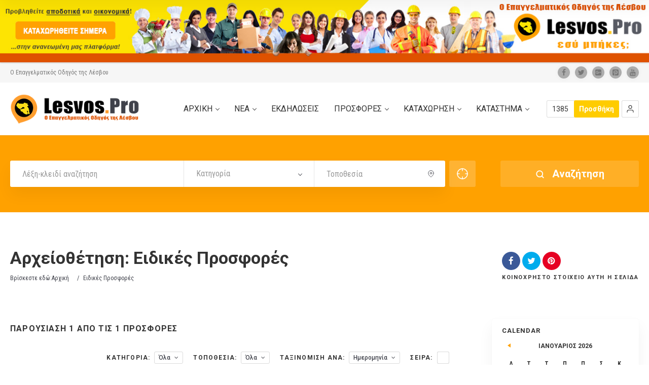

--- FILE ---
content_type: text/html; charset=UTF-8
request_url: https://lesvos.pro/special-offer/
body_size: 34514
content:
<!doctype html>
<!--[if IE 8]>
<html lang="el"  class="lang-el  ie ie8">
<![endif]-->
<!--[if !(IE 7) | !(IE 8)]><!-->
<html lang="el" class="lang-el ">
<!--<![endif]-->
<head>
	<meta charset="UTF-8" />
	<meta name="viewport" content="width=device-width, user-scalable=0" />
	<link rel="profile" href="http://gmpg.org/xfn/11" />
	<link rel="pingback" href="https://lesvos.pro/xmlrpc.php" />

		<link href="https://lesvos.pro/wp-content/uploads/favicon.ico" rel="icon" type="image/x-icon" />

	<title>Αρχείο Ειδικές Προσφορές - Lesvos.Pro</title>

	

<meta name='robots' content='index, follow, max-image-preview:large, max-snippet:-1, max-video-preview:-1' />

	<!-- This site is optimized with the Yoast SEO Premium plugin v21.2 (Yoast SEO v21.2) - https://yoast.com/wordpress/plugins/seo/ -->
	<link rel="canonical" href="https://lesvos.pro/special-offer/" />
	<meta property="og:locale" content="el_GR" />
	<meta property="og:type" content="website" />
	<meta property="og:title" content="Αρχείο Ειδικές Προσφορές" />
	<meta property="og:url" content="https://lesvos.pro/special-offer/" />
	<meta property="og:site_name" content="Lesvos.Pro" />
	<meta name="twitter:card" content="summary_large_image" />
	<script type="application/ld+json" class="yoast-schema-graph">{"@context":"https://schema.org","@graph":[{"@type":"CollectionPage","@id":"https://lesvos.pro/special-offer/","url":"https://lesvos.pro/special-offer/","name":"Αρχείο Ειδικές Προσφορές - Lesvos.Pro","isPartOf":{"@id":"https://lesvos.pro/#website"},"primaryImageOfPage":{"@id":"https://lesvos.pro/special-offer/#primaryimage"},"image":{"@id":"https://lesvos.pro/special-offer/#primaryimage"},"thumbnailUrl":"https://lesvos.pro/wp-content/uploads/prosfores-Orchestra.jpg","breadcrumb":{"@id":"https://lesvos.pro/special-offer/#breadcrumb"},"inLanguage":"el"},{"@type":"ImageObject","inLanguage":"el","@id":"https://lesvos.pro/special-offer/#primaryimage","url":"https://lesvos.pro/wp-content/uploads/prosfores-Orchestra.jpg","contentUrl":"https://lesvos.pro/wp-content/uploads/prosfores-Orchestra.jpg","width":900,"height":494,"caption":"2° KYMA : Προϊόντα σε έκπτωση! - Orchestra"},{"@type":"BreadcrumbList","@id":"https://lesvos.pro/special-offer/#breadcrumb","itemListElement":[{"@type":"ListItem","position":1,"name":"Home","item":"https://lesvos.pro/"},{"@type":"ListItem","position":2,"name":"Ειδικές Προσφορές"}]},{"@type":"WebSite","@id":"https://lesvos.pro/#website","url":"https://lesvos.pro/","name":"Lesvos.Pro","description":"Ο Επαγγελματικός Οδηγός της Λέσβου","potentialAction":[{"@type":"SearchAction","target":{"@type":"EntryPoint","urlTemplate":"https://lesvos.pro/?s={search_term_string}"},"query-input":"required name=search_term_string"}],"inLanguage":"el"}]}</script>
	<!-- / Yoast SEO Premium plugin. -->


<link rel='dns-prefetch' href='//fonts.googleapis.com' />
<link rel="alternate" type="application/rss+xml" title="Ροή RSS &raquo; Lesvos.Pro" href="https://lesvos.pro/feed/" />
<link rel="alternate" type="application/rss+xml" title="Ροή Σχολίων &raquo; Lesvos.Pro" href="https://lesvos.pro/comments/feed/" />
<link rel="alternate" type="application/rss+xml" title="Κανάλι Ειδικές Προσφορές &raquo; Lesvos.Pro" href="https://lesvos.pro/special-offer/feed/" />
<script type="text/javascript">
window._wpemojiSettings = {"baseUrl":"https:\/\/s.w.org\/images\/core\/emoji\/14.0.0\/72x72\/","ext":".png","svgUrl":"https:\/\/s.w.org\/images\/core\/emoji\/14.0.0\/svg\/","svgExt":".svg","source":{"concatemoji":"https:\/\/lesvos.pro\/wp-includes\/js\/wp-emoji-release.min.js?ver=6.3.7"}};
/*! This file is auto-generated */
!function(i,n){var o,s,e;function c(e){try{var t={supportTests:e,timestamp:(new Date).valueOf()};sessionStorage.setItem(o,JSON.stringify(t))}catch(e){}}function p(e,t,n){e.clearRect(0,0,e.canvas.width,e.canvas.height),e.fillText(t,0,0);var t=new Uint32Array(e.getImageData(0,0,e.canvas.width,e.canvas.height).data),r=(e.clearRect(0,0,e.canvas.width,e.canvas.height),e.fillText(n,0,0),new Uint32Array(e.getImageData(0,0,e.canvas.width,e.canvas.height).data));return t.every(function(e,t){return e===r[t]})}function u(e,t,n){switch(t){case"flag":return n(e,"\ud83c\udff3\ufe0f\u200d\u26a7\ufe0f","\ud83c\udff3\ufe0f\u200b\u26a7\ufe0f")?!1:!n(e,"\ud83c\uddfa\ud83c\uddf3","\ud83c\uddfa\u200b\ud83c\uddf3")&&!n(e,"\ud83c\udff4\udb40\udc67\udb40\udc62\udb40\udc65\udb40\udc6e\udb40\udc67\udb40\udc7f","\ud83c\udff4\u200b\udb40\udc67\u200b\udb40\udc62\u200b\udb40\udc65\u200b\udb40\udc6e\u200b\udb40\udc67\u200b\udb40\udc7f");case"emoji":return!n(e,"\ud83e\udef1\ud83c\udffb\u200d\ud83e\udef2\ud83c\udfff","\ud83e\udef1\ud83c\udffb\u200b\ud83e\udef2\ud83c\udfff")}return!1}function f(e,t,n){var r="undefined"!=typeof WorkerGlobalScope&&self instanceof WorkerGlobalScope?new OffscreenCanvas(300,150):i.createElement("canvas"),a=r.getContext("2d",{willReadFrequently:!0}),o=(a.textBaseline="top",a.font="600 32px Arial",{});return e.forEach(function(e){o[e]=t(a,e,n)}),o}function t(e){var t=i.createElement("script");t.src=e,t.defer=!0,i.head.appendChild(t)}"undefined"!=typeof Promise&&(o="wpEmojiSettingsSupports",s=["flag","emoji"],n.supports={everything:!0,everythingExceptFlag:!0},e=new Promise(function(e){i.addEventListener("DOMContentLoaded",e,{once:!0})}),new Promise(function(t){var n=function(){try{var e=JSON.parse(sessionStorage.getItem(o));if("object"==typeof e&&"number"==typeof e.timestamp&&(new Date).valueOf()<e.timestamp+604800&&"object"==typeof e.supportTests)return e.supportTests}catch(e){}return null}();if(!n){if("undefined"!=typeof Worker&&"undefined"!=typeof OffscreenCanvas&&"undefined"!=typeof URL&&URL.createObjectURL&&"undefined"!=typeof Blob)try{var e="postMessage("+f.toString()+"("+[JSON.stringify(s),u.toString(),p.toString()].join(",")+"));",r=new Blob([e],{type:"text/javascript"}),a=new Worker(URL.createObjectURL(r),{name:"wpTestEmojiSupports"});return void(a.onmessage=function(e){c(n=e.data),a.terminate(),t(n)})}catch(e){}c(n=f(s,u,p))}t(n)}).then(function(e){for(var t in e)n.supports[t]=e[t],n.supports.everything=n.supports.everything&&n.supports[t],"flag"!==t&&(n.supports.everythingExceptFlag=n.supports.everythingExceptFlag&&n.supports[t]);n.supports.everythingExceptFlag=n.supports.everythingExceptFlag&&!n.supports.flag,n.DOMReady=!1,n.readyCallback=function(){n.DOMReady=!0}}).then(function(){return e}).then(function(){var e;n.supports.everything||(n.readyCallback(),(e=n.source||{}).concatemoji?t(e.concatemoji):e.wpemoji&&e.twemoji&&(t(e.twemoji),t(e.wpemoji)))}))}((window,document),window._wpemojiSettings);
</script>
<!-- lesvos.pro is managing ads with Advanced Ads 1.56.1 --><script id="lesvo-ready">
			window.advanced_ads_ready=function(e,a){a=a||"complete";var d=function(e){return"interactive"===a?"loading"!==e:"complete"===e};d(document.readyState)?e():document.addEventListener("readystatechange",(function(a){d(a.target.readyState)&&e()}),{once:"interactive"===a})},window.advanced_ads_ready_queue=window.advanced_ads_ready_queue||[];		</script>
		<style type="text/css">
img.wp-smiley,
img.emoji {
	display: inline !important;
	border: none !important;
	box-shadow: none !important;
	height: 1em !important;
	width: 1em !important;
	margin: 0 0.07em !important;
	vertical-align: -0.1em !important;
	background: none !important;
	padding: 0 !important;
}
</style>
	<link rel='stylesheet' id='wp-block-library-css' href='https://lesvos.pro/wp-includes/css/dist/block-library/style.min.css?ver=6.3.7' type='text/css' media='all' />
<link rel='stylesheet' id='mpp_gutenberg-css' href='https://lesvos.pro/wp-content/plugins/profile-builder/add-ons-free/user-profile-picture/dist/blocks.style.build.css?ver=2.6.0' type='text/css' media='all' />
<style id='classic-theme-styles-inline-css' type='text/css'>
/*! This file is auto-generated */
.wp-block-button__link{color:#fff;background-color:#32373c;border-radius:9999px;box-shadow:none;text-decoration:none;padding:calc(.667em + 2px) calc(1.333em + 2px);font-size:1.125em}.wp-block-file__button{background:#32373c;color:#fff;text-decoration:none}
</style>
<style id='global-styles-inline-css' type='text/css'>
body{--wp--preset--color--black: #000000;--wp--preset--color--cyan-bluish-gray: #abb8c3;--wp--preset--color--white: #ffffff;--wp--preset--color--pale-pink: #f78da7;--wp--preset--color--vivid-red: #cf2e2e;--wp--preset--color--luminous-vivid-orange: #ff6900;--wp--preset--color--luminous-vivid-amber: #fcb900;--wp--preset--color--light-green-cyan: #7bdcb5;--wp--preset--color--vivid-green-cyan: #00d084;--wp--preset--color--pale-cyan-blue: #8ed1fc;--wp--preset--color--vivid-cyan-blue: #0693e3;--wp--preset--color--vivid-purple: #9b51e0;--wp--preset--gradient--vivid-cyan-blue-to-vivid-purple: linear-gradient(135deg,rgba(6,147,227,1) 0%,rgb(155,81,224) 100%);--wp--preset--gradient--light-green-cyan-to-vivid-green-cyan: linear-gradient(135deg,rgb(122,220,180) 0%,rgb(0,208,130) 100%);--wp--preset--gradient--luminous-vivid-amber-to-luminous-vivid-orange: linear-gradient(135deg,rgba(252,185,0,1) 0%,rgba(255,105,0,1) 100%);--wp--preset--gradient--luminous-vivid-orange-to-vivid-red: linear-gradient(135deg,rgba(255,105,0,1) 0%,rgb(207,46,46) 100%);--wp--preset--gradient--very-light-gray-to-cyan-bluish-gray: linear-gradient(135deg,rgb(238,238,238) 0%,rgb(169,184,195) 100%);--wp--preset--gradient--cool-to-warm-spectrum: linear-gradient(135deg,rgb(74,234,220) 0%,rgb(151,120,209) 20%,rgb(207,42,186) 40%,rgb(238,44,130) 60%,rgb(251,105,98) 80%,rgb(254,248,76) 100%);--wp--preset--gradient--blush-light-purple: linear-gradient(135deg,rgb(255,206,236) 0%,rgb(152,150,240) 100%);--wp--preset--gradient--blush-bordeaux: linear-gradient(135deg,rgb(254,205,165) 0%,rgb(254,45,45) 50%,rgb(107,0,62) 100%);--wp--preset--gradient--luminous-dusk: linear-gradient(135deg,rgb(255,203,112) 0%,rgb(199,81,192) 50%,rgb(65,88,208) 100%);--wp--preset--gradient--pale-ocean: linear-gradient(135deg,rgb(255,245,203) 0%,rgb(182,227,212) 50%,rgb(51,167,181) 100%);--wp--preset--gradient--electric-grass: linear-gradient(135deg,rgb(202,248,128) 0%,rgb(113,206,126) 100%);--wp--preset--gradient--midnight: linear-gradient(135deg,rgb(2,3,129) 0%,rgb(40,116,252) 100%);--wp--preset--font-size--small: 13px;--wp--preset--font-size--medium: 20px;--wp--preset--font-size--large: 36px;--wp--preset--font-size--x-large: 42px;--wp--preset--spacing--20: 0.44rem;--wp--preset--spacing--30: 0.67rem;--wp--preset--spacing--40: 1rem;--wp--preset--spacing--50: 1.5rem;--wp--preset--spacing--60: 2.25rem;--wp--preset--spacing--70: 3.38rem;--wp--preset--spacing--80: 5.06rem;--wp--preset--shadow--natural: 6px 6px 9px rgba(0, 0, 0, 0.2);--wp--preset--shadow--deep: 12px 12px 50px rgba(0, 0, 0, 0.4);--wp--preset--shadow--sharp: 6px 6px 0px rgba(0, 0, 0, 0.2);--wp--preset--shadow--outlined: 6px 6px 0px -3px rgba(255, 255, 255, 1), 6px 6px rgba(0, 0, 0, 1);--wp--preset--shadow--crisp: 6px 6px 0px rgba(0, 0, 0, 1);}:where(.is-layout-flex){gap: 0.5em;}:where(.is-layout-grid){gap: 0.5em;}body .is-layout-flow > .alignleft{float: left;margin-inline-start: 0;margin-inline-end: 2em;}body .is-layout-flow > .alignright{float: right;margin-inline-start: 2em;margin-inline-end: 0;}body .is-layout-flow > .aligncenter{margin-left: auto !important;margin-right: auto !important;}body .is-layout-constrained > .alignleft{float: left;margin-inline-start: 0;margin-inline-end: 2em;}body .is-layout-constrained > .alignright{float: right;margin-inline-start: 2em;margin-inline-end: 0;}body .is-layout-constrained > .aligncenter{margin-left: auto !important;margin-right: auto !important;}body .is-layout-constrained > :where(:not(.alignleft):not(.alignright):not(.alignfull)){max-width: var(--wp--style--global--content-size);margin-left: auto !important;margin-right: auto !important;}body .is-layout-constrained > .alignwide{max-width: var(--wp--style--global--wide-size);}body .is-layout-flex{display: flex;}body .is-layout-flex{flex-wrap: wrap;align-items: center;}body .is-layout-flex > *{margin: 0;}body .is-layout-grid{display: grid;}body .is-layout-grid > *{margin: 0;}:where(.wp-block-columns.is-layout-flex){gap: 2em;}:where(.wp-block-columns.is-layout-grid){gap: 2em;}:where(.wp-block-post-template.is-layout-flex){gap: 1.25em;}:where(.wp-block-post-template.is-layout-grid){gap: 1.25em;}.has-black-color{color: var(--wp--preset--color--black) !important;}.has-cyan-bluish-gray-color{color: var(--wp--preset--color--cyan-bluish-gray) !important;}.has-white-color{color: var(--wp--preset--color--white) !important;}.has-pale-pink-color{color: var(--wp--preset--color--pale-pink) !important;}.has-vivid-red-color{color: var(--wp--preset--color--vivid-red) !important;}.has-luminous-vivid-orange-color{color: var(--wp--preset--color--luminous-vivid-orange) !important;}.has-luminous-vivid-amber-color{color: var(--wp--preset--color--luminous-vivid-amber) !important;}.has-light-green-cyan-color{color: var(--wp--preset--color--light-green-cyan) !important;}.has-vivid-green-cyan-color{color: var(--wp--preset--color--vivid-green-cyan) !important;}.has-pale-cyan-blue-color{color: var(--wp--preset--color--pale-cyan-blue) !important;}.has-vivid-cyan-blue-color{color: var(--wp--preset--color--vivid-cyan-blue) !important;}.has-vivid-purple-color{color: var(--wp--preset--color--vivid-purple) !important;}.has-black-background-color{background-color: var(--wp--preset--color--black) !important;}.has-cyan-bluish-gray-background-color{background-color: var(--wp--preset--color--cyan-bluish-gray) !important;}.has-white-background-color{background-color: var(--wp--preset--color--white) !important;}.has-pale-pink-background-color{background-color: var(--wp--preset--color--pale-pink) !important;}.has-vivid-red-background-color{background-color: var(--wp--preset--color--vivid-red) !important;}.has-luminous-vivid-orange-background-color{background-color: var(--wp--preset--color--luminous-vivid-orange) !important;}.has-luminous-vivid-amber-background-color{background-color: var(--wp--preset--color--luminous-vivid-amber) !important;}.has-light-green-cyan-background-color{background-color: var(--wp--preset--color--light-green-cyan) !important;}.has-vivid-green-cyan-background-color{background-color: var(--wp--preset--color--vivid-green-cyan) !important;}.has-pale-cyan-blue-background-color{background-color: var(--wp--preset--color--pale-cyan-blue) !important;}.has-vivid-cyan-blue-background-color{background-color: var(--wp--preset--color--vivid-cyan-blue) !important;}.has-vivid-purple-background-color{background-color: var(--wp--preset--color--vivid-purple) !important;}.has-black-border-color{border-color: var(--wp--preset--color--black) !important;}.has-cyan-bluish-gray-border-color{border-color: var(--wp--preset--color--cyan-bluish-gray) !important;}.has-white-border-color{border-color: var(--wp--preset--color--white) !important;}.has-pale-pink-border-color{border-color: var(--wp--preset--color--pale-pink) !important;}.has-vivid-red-border-color{border-color: var(--wp--preset--color--vivid-red) !important;}.has-luminous-vivid-orange-border-color{border-color: var(--wp--preset--color--luminous-vivid-orange) !important;}.has-luminous-vivid-amber-border-color{border-color: var(--wp--preset--color--luminous-vivid-amber) !important;}.has-light-green-cyan-border-color{border-color: var(--wp--preset--color--light-green-cyan) !important;}.has-vivid-green-cyan-border-color{border-color: var(--wp--preset--color--vivid-green-cyan) !important;}.has-pale-cyan-blue-border-color{border-color: var(--wp--preset--color--pale-cyan-blue) !important;}.has-vivid-cyan-blue-border-color{border-color: var(--wp--preset--color--vivid-cyan-blue) !important;}.has-vivid-purple-border-color{border-color: var(--wp--preset--color--vivid-purple) !important;}.has-vivid-cyan-blue-to-vivid-purple-gradient-background{background: var(--wp--preset--gradient--vivid-cyan-blue-to-vivid-purple) !important;}.has-light-green-cyan-to-vivid-green-cyan-gradient-background{background: var(--wp--preset--gradient--light-green-cyan-to-vivid-green-cyan) !important;}.has-luminous-vivid-amber-to-luminous-vivid-orange-gradient-background{background: var(--wp--preset--gradient--luminous-vivid-amber-to-luminous-vivid-orange) !important;}.has-luminous-vivid-orange-to-vivid-red-gradient-background{background: var(--wp--preset--gradient--luminous-vivid-orange-to-vivid-red) !important;}.has-very-light-gray-to-cyan-bluish-gray-gradient-background{background: var(--wp--preset--gradient--very-light-gray-to-cyan-bluish-gray) !important;}.has-cool-to-warm-spectrum-gradient-background{background: var(--wp--preset--gradient--cool-to-warm-spectrum) !important;}.has-blush-light-purple-gradient-background{background: var(--wp--preset--gradient--blush-light-purple) !important;}.has-blush-bordeaux-gradient-background{background: var(--wp--preset--gradient--blush-bordeaux) !important;}.has-luminous-dusk-gradient-background{background: var(--wp--preset--gradient--luminous-dusk) !important;}.has-pale-ocean-gradient-background{background: var(--wp--preset--gradient--pale-ocean) !important;}.has-electric-grass-gradient-background{background: var(--wp--preset--gradient--electric-grass) !important;}.has-midnight-gradient-background{background: var(--wp--preset--gradient--midnight) !important;}.has-small-font-size{font-size: var(--wp--preset--font-size--small) !important;}.has-medium-font-size{font-size: var(--wp--preset--font-size--medium) !important;}.has-large-font-size{font-size: var(--wp--preset--font-size--large) !important;}.has-x-large-font-size{font-size: var(--wp--preset--font-size--x-large) !important;}
.wp-block-navigation a:where(:not(.wp-element-button)){color: inherit;}
:where(.wp-block-post-template.is-layout-flex){gap: 1.25em;}:where(.wp-block-post-template.is-layout-grid){gap: 1.25em;}
:where(.wp-block-columns.is-layout-flex){gap: 2em;}:where(.wp-block-columns.is-layout-grid){gap: 2em;}
.wp-block-pullquote{font-size: 1.5em;line-height: 1.6;}
</style>
<link rel='stylesheet' id='ait-advanced-filters-css' href='https://lesvos.pro/wp-content/plugins/ait-advanced-filters/design/css/advanced-filters.css?ver=6.3.7' type='text/css' media='all' />
<link rel='stylesheet' id='ait-item-extension-frontend-css' href='https://lesvos.pro/wp-content/plugins/ait-item-extension/design/css/frontend.css?ver=6.3.7' type='text/css' media='screen' />
<link rel='stylesheet' id='dashicons-css' href='https://lesvos.pro/wp-includes/css/dashicons.min.css?ver=6.3.7' type='text/css' media='all' />
<link rel='stylesheet' id='post-views-counter-frontend-css' href='https://lesvos.pro/wp-content/plugins/post-views-counter/css/frontend.min.css?ver=1.4.7' type='text/css' media='all' />
<link rel='stylesheet' id='jquery-colorbox-css' href='https://lesvos.pro/wp-content/themes/directory2/ait-theme/assets/colorbox/colorbox.min.css?ver=1.4.27' type='text/css' media='all' />
<link rel='stylesheet' id='element-placeholder-css' href='https://lesvos.pro/wp-content/themes/directory2/ait-theme/assets/ait/element-placeholder.css?ver=4.0.29' type='text/css' media='all' />
<link rel='stylesheet' id='jquery-selectbox-css' href='https://lesvos.pro/wp-content/themes/directory2/design/css/libs/jquery.selectbox.css?ver=6.3.7' type='text/css' media='all' />
<link rel='stylesheet' id='jquery-select2-css' href='https://lesvos.pro/wp-content/themes/directory2/design/css/libs/jquery.select2-3.5.1.css?ver=6.3.7' type='text/css' media='all' />
<link rel='stylesheet' id='font-awesome-css' href='https://lesvos.pro/wp-content/themes/directory2/design/css/libs/font-awesome.css?ver=6.3.7' type='text/css' media='all' />
<link rel='stylesheet' id='ait-leaflet-css' href='https://lesvos.pro/wp-content/themes/directory2/design/css/libs/leaflet/leaflet.css?ver=6.3.7' type='text/css' media='all' />
<link rel='stylesheet' id='ait-leaflet-markercluster-default-css' href='https://lesvos.pro/wp-content/themes/directory2/design/css/libs/leaflet/MarkerCluster.Default.css?ver=6.3.7' type='text/css' media='all' />
<link rel='stylesheet' id='ait-leaflet-markercluster-css' href='https://lesvos.pro/wp-content/themes/directory2/design/css/libs/leaflet/MarkerCluster.css?ver=6.3.7' type='text/css' media='all' />
<link rel='stylesheet' id='ait-leaflet-gesture-handling-css' href='https://lesvos.pro/wp-content/themes/directory2/design/css/libs/leaflet/leaflet-gesture-handling.min.css?ver=6.3.7' type='text/css' media='all' />
<link rel='stylesheet' id='jquery-ui-css-css' href='https://lesvos.pro/wp-content/themes/directory2/ait-theme/assets/jquery-ui-css/jquery-ui.css?ver=1.8.24' type='text/css' media='all' />
<link rel='stylesheet' id='elm-search-form-base-css' href='https://lesvos.pro/wp-content/themes/directory2/ait-theme/elements/search-form/design/css/base-style.css?ver=6.3.7' type='text/css' media='all' />
<link rel='stylesheet' id='elm-items-base-css' href='https://lesvos.pro/wp-content/themes/directory2/ait-theme/elements/items/design/css/base-style.css?ver=6.3.7' type='text/css' media='all' />
<link rel='stylesheet' id='google-font-titleFont-css' href='//fonts.googleapis.com/css?family=Roboto%3A100%2C100italic%2C300%2C300italic%2Cregular%2Citalic%2C500%2C500italic%2C700%2C700italic%2C900%2C900italic&#038;subset=cyrillic-ext%2Cgreek%2Clatin-ext%2Ccyrillic%2Cgreek-ext%2Clatin%2Cvietnamese&#038;ver=6.3.7' type='text/css' media='all' />
<link rel='stylesheet' id='google-font-mainFont-css' href='//fonts.googleapis.com/css?family=Roboto+Condensed%3A300%2C300italic%2Cregular%2Citalic%2C700%2C700italic&#038;subset=cyrillic-ext%2Cgreek%2Clatin-ext%2Ccyrillic%2Cgreek-ext%2Clatin%2Cvietnamese&#038;ver=6.3.7' type='text/css' media='all' />
<link rel='stylesheet' id='ait-theme-main-base-style-css' href='https://lesvos.pro/wp-content/uploads/cache/directory2/base-4.0.29.css?ver=1760132292' type='text/css' media='all' />
<link rel='stylesheet' id='ait-theme-main-style-css' href='https://lesvos.pro/wp-content/uploads/cache/directory2/style-4.0.29.css?ver=1760132293' type='text/css' media='all' />
<style id='ait-theme-main-style-inline-css' type='text/css'>
#elm-header-video-e559543558c10b{height:500px;}#elm-header-video-e559543558c10b .video-overlay{background-image:none;background-repeat:repeat;background-attachment:scroll;background-position:top center;}.elm-header-video-e559543558c10b{clear:both;}#elm-search-form-e53d262d60d28d-main{background-image:none;background-repeat:repeat;background-attachment:scroll;background-position:top center;}#elm-search-form-e53d262d60d28d-main{background:none;}#elm-search-form-e53d262d60d28d{background-image:none;background-repeat:repeat;background-attachment:scroll;background-position:top center;}.elm-search-form-e53d262d60d28d{clear:both;}#elm-content-4-main{background-image:none;background-repeat:repeat;background-attachment:scroll;background-position:top center;}.elm-content-4{clear:both;}#elm-rule-37-main{background-image:;background-repeat:;background-attachment:;background-position:;}#elm-rule-37-main{padding-top:0px;padding-bottom:px;}#elm-rule-37-main .rule-line .rule-separator{border-color:#fff;}#elm-rule-37-main .rule-boldline .rule-separator{border-color:#fff;}#elm-rule-37-main .rule-dashed .rule-separator{background-color:#fff;}#elm-rule-37-main .rule-shadow .rule-separator{background-color:#fff;}.elm-rule-37{clear:both;}#elm-items-_ee5987e0b7d408-main{background-image:none;background-repeat:repeat;background-attachment:scroll;background-position:top center;padding-bottom:20px;}.elements-sidebar-wrap #elm-items-_ee5987e0b7d408-main{padding-bottom:20px;}.elm-items-_ee5987e0b7d408{clear:both;}
</style>
<link rel='stylesheet' id='ait-preloading-effects-css' href='https://lesvos.pro/wp-content/uploads/cache/directory2/preloading-4.0.29.css?ver=1760132293' type='text/css' media='all' />
<link rel='stylesheet' id='ait-typography-style-css' href='https://lesvos.pro/wp-content/uploads/cache/directory2/typography-4.0.29-el.css?ver=1760132293' type='text/css' media='all' />
<style id='ait-typography-style-inline-css' type='text/css'>
/* Ecwid Store */

#ecwid_body .ait-woocommerce-cart-widget { display: none; }
body:not(#ecwid_body) [class*=" icon-"] { font: inherit; }

#ecwid_body button.ecwid-SearchPanel-button { padding: 0 !important; }
</style>
<link rel='stylesheet' id='ait-advanced-search-css' href='https://lesvos.pro/wp-content/plugins/ait-advanced-search/design/css/ait-advanced-search.css?ver=6.3.7' type='text/css' media='all' />
<link rel='stylesheet' id='wppb_stylesheet-css' href='https://lesvos.pro/wp-content/plugins/profile-builder/assets/css/style-front-end.css?ver=3.12.8' type='text/css' media='all' />
<script type='text/javascript' src='https://lesvos.pro/wp-includes/js/jquery/jquery.min.js?ver=3.7.0' id='jquery-core-js'></script>
<script type='text/javascript' src='https://lesvos.pro/wp-includes/js/jquery/jquery-migrate.min.js?ver=3.4.1' id='jquery-migrate-js'></script>
<script type='text/javascript' src='https://lesvos.pro/wp-content/plugins/ait-item-reviews/design/js/stars.js?ver=6.3.7' id='ait-jquery-reviews-stars-js'></script>
<script type='text/javascript' id='advanced-ads-advanced-js-js-extra'>
/* <![CDATA[ */
var advads_options = {"blog_id":"1","privacy":{"enabled":false,"state":"not_needed"}};
/* ]]> */
</script>
<script type='text/javascript' src='https://lesvos.pro/wp-content/plugins/advanced-ads/public/assets/js/advanced.min.js?ver=1.56.1' id='advanced-ads-advanced-js-js'></script>
<link rel="https://api.w.org/" href="https://lesvos.pro/wp-json/" /><link rel="EditURI" type="application/rsd+xml" title="RSD" href="https://lesvos.pro/xmlrpc.php?rsd" />
<meta name="generator" content="WordPress 6.3.7" />
<script type="text/javascript">
		var advadsCfpQueue = [];
		var advadsCfpAd = function( adID ){
			if ( 'undefined' == typeof advadsProCfp ) { advadsCfpQueue.push( adID ) } else { advadsProCfp.addElement( adID ) }
		};
		</script>
		<style type="text/css">.recentcomments a{display:inline !important;padding:0 !important;margin:0 !important;}</style>		<script type="text/javascript">
			var AitSettings = {"home":{"url":"https:\/\/lesvos.pro"},"ajax":{"url":"https:\/\/lesvos.pro\/wp-admin\/admin-ajax.php","actions":[]},"paths":{"theme":"https:\/\/lesvos.pro\/wp-content\/themes\/directory2","css":"https:\/\/lesvos.pro\/wp-content\/themes\/directory2\/design\/css","js":"https:\/\/lesvos.pro\/wp-content\/themes\/directory2\/design\/js","img":"https:\/\/lesvos.pro\/wp-content\/themes\/directory2\/design\/img"},"l10n":{"datetimes":{"dateFormat":"MM d, yy","startOfWeek":"1"}}}		</script>
		<script  async src="https://pagead2.googlesyndication.com/pagead/js/adsbygoogle.js?client=ca-pub-3172355355394197" crossorigin="anonymous"></script><style>#ait-announcements-bar { box-shadow: 0 1px 3px rgba(0, 0, 0, 0.2); position: relative; z-index: 1300;}
#ait-announcement-bar .banner-bck {background: url('https://lesvos.pro/wp-content/uploads/LesvosPro-Banner-1300x125.jpg') top center no-repeat; background-size: 100% 100%; text-align: center;}
#ait-announcement-bar .banner-bck img { vertical-align: top; max-width: 100%; border: none; }
#ait-announcement-bar .banner-bck a { display: block; }</style><link rel="icon" href="https://lesvos.pro/wp-content/uploads/cropped-lesvospro-new-icon-512x512-1-32x32.png" sizes="32x32" />
<link rel="icon" href="https://lesvos.pro/wp-content/uploads/cropped-lesvospro-new-icon-512x512-1-192x192.png" sizes="192x192" />
<link rel="apple-touch-icon" href="https://lesvos.pro/wp-content/uploads/cropped-lesvospro-new-icon-512x512-1-180x180.png" />
<meta name="msapplication-TileImage" content="https://lesvos.pro/wp-content/uploads/cropped-lesvospro-new-icon-512x512-1-270x270.png" />

	
</head>









<body class="archive post-type-archive post-type-archive-ait-special-offer element-sidebars-boundary-start element-content element-sidebars-boundary-end element-rule element-items element-page-title element-seo element-header-video element-search-form right-sidebar layout-wide sticky-menu-enabled ait-announcements-bar-plugin aa-prefix-lesvo-  full header-type-none reviews-enabled search-form-type-1 breadcrumbs-enabled">
		
	
		<div id="ait-announcements-bar-wrapper">
			<div id="ait-announcements-bar">
				<div>
  <a href="https://lesvos.pro/registration/procedure/registration/">
    <img class="aligncenter" src="https://lesvos.pro/wp-content/uploads/LesvosPro-Banner-1300x125.jpg" width="1320" height="125">
  </a>
</div>			</div>
		</div>
		
	
	<div id="page" class="hfeed page-container header-one">


		<header id="masthead" class="site-header">

			<div class="top-bar">
				<div class="grid-main">
					<p class="site-description">Ο Επαγγελματικός Οδηγός της Λέσβου</p>

					<div class="top-bar-tools">
<div class="social-icons has-dropdown-mobile">
	<a href="#" class="social-icons-toggle ait-toggle-hover"><i class="icon-share"><svg viewBox="0 0 24 24" width="15" height="15" stroke="currentColor" stroke-width="2" fill="none" stroke-linecap="round" stroke-linejoin="round"><circle cx="18" cy="5" r="3"></circle><circle cx="6" cy="12" r="3"></circle><circle cx="18" cy="19" r="3"></circle><line x1="8.59" y1="13.51" x2="15.42" y2="17.49"></line><line x1="15.41" y1="6.51" x2="8.59" y2="10.49"></line></svg></i></a>

	<ul><!--
			--><li>
				<a href="https://www.facebook.com/LesvosPro" target="_blank" class="icon-1" onmouseover="this.style.backgroundColor='#3b5998'" onmouseout="this.style.backgroundColor=''">
					<i class="fa fa-facebook"></i>
					<span class="s-title">Facebook</span>
				</a>
			</li><!--
			--><li>
				<a href="https://twitter.com/LesvosPro" target="_blank" class="icon-2" onmouseover="this.style.backgroundColor='#00aced'" onmouseout="this.style.backgroundColor=''">
					<i class="fa fa-twitter"></i>
					<span class="s-title">Twitter</span>
				</a>
			</li><!--
			--><li>
				<a href="https://plus.google.com/u/0/b/104683591522030916259/104683591522030916259" target="_blank" class="icon-3" onmouseover="this.style.backgroundColor='#1b1818'" onmouseout="this.style.backgroundColor=''">
					<i class="fa fa-google-plus-square"></i>
					<span class="s-title">Google+</span>
				</a>
			</li><!--
			--><li>
				<a href="http://www.pinterest.com/lesvospro/" target="_blank" class="icon-4" onmouseover="this.style.backgroundColor='#ff0083'" onmouseout="this.style.backgroundColor=''">
					<i class="fa fa-pinterest-square"></i>
					<span class="s-title">Pinterest</span>
				</a>
			</li><!--
			--><li>
				<a href="http://www.youtube.com/channel/UC7ges89JtqntSeslf06iV0g" target="_blank" class="icon-5" onmouseover="this.style.backgroundColor='#bb0000'" onmouseout="this.style.backgroundColor=''">
					<i class="fa fa-youtube"></i>
					<span class="s-title">YouTube</span>
				</a>
			</li><!--
	--></ul>
</div>
					</div>
				</div>
			</div>

			<div class="header-container grid-main">

				<div class="site-logo">
					<a href="https://lesvos.pro/" title="Lesvos.Pro" rel="home"><img src="https://lesvos.pro/wp-content/uploads/lesvospro-logo.png" alt="logo" /></a>

				</div>

				<div class="menu-container">
					<nav class="main-nav menu-hidden" data-menucollapse=968>

						<div class="main-nav-wrap">
							<h3 class="menu-toggle"><i class="icon-burger"></i> Μενού</h3>
<div class="nav-menu-container nav-menu-main megaWrapper"><ul id="menu-main-menu" class="ait-megamenu"><li id="menu-item-5490" class="menu-item menu-item-type-post_type menu-item-object-page menu-item-home menu-item-has-children"><a href="https://lesvos.pro/">ΑΡΧΙΚΗ</a>
<ul class="sub-menu">
	<li id="menu-item-3332" class="menu-item menu-item-type-post_type menu-item-object-page"><a href="https://lesvos.pro/archiki/business-quide/">Οδηγός Επαγγελματικός</a></li>
	<li id="menu-item-3333" class="menu-item menu-item-type-post_type menu-item-object-page"><a href="https://lesvos.pro/archiki/tourist-guide/">Οδηγός Τουρισμού</a></li>
	<li id="menu-item-3336" class="menu-item menu-item-type-post_type menu-item-object-page"><a href="https://lesvos.pro/archiki/geographical-guide/">Οδηγός Γεωγραφικός</a></li>
</ul>
</li>
<li id="menu-item-5628" class="menu-item menu-item-type-post_type menu-item-object-page menu-item-has-children"><a href="https://lesvos.pro/nea/">ΝΕΑ</a>
<ul class="sub-menu">
	<li id="menu-item-5636" class="menu-item menu-item-type-taxonomy menu-item-object-category"><a href="https://lesvos.pro/category/nea/anakoinoseis/">Ανακοινώσεις</a></li>
	<li id="menu-item-5639" class="menu-item menu-item-type-taxonomy menu-item-object-category"><a href="https://lesvos.pro/category/nea/enimerosi/">Ενημέρωση</a></li>
	<li id="menu-item-5637" class="menu-item menu-item-type-taxonomy menu-item-object-category"><a href="https://lesvos.pro/category/nea/oikonomia/">Οικονομία</a></li>
	<li id="menu-item-5638" class="menu-item menu-item-type-taxonomy menu-item-object-category"><a href="https://lesvos.pro/category/nea/endiaferonta/">Ενδιαφέροντα</a></li>
</ul>
</li>
<li id="menu-item-6203" class="menu-item menu-item-type-custom menu-item-object-custom"><a title="ΕΚΔΗΛΩΣΕΙΣ" href="https://lesvos.pro/event-pro/">ΕΚΔΗΛΩΣΕΙΣ</a></li>
<li id="menu-item-5746" class="menu-item menu-item-type-post_type menu-item-object-page menu-item-has-children"><a href="https://lesvos.pro/prosfores/">ΠΡΟΣΦΟΡΕΣ</a>
<ul class="sub-menu">
	<li id="menu-item-1009" class="menu-item menu-item-type-post_type menu-item-object-page"><a href="https://lesvos.pro/prosfores/job-offers/">Προσφορά Εργασίας</a></li>
</ul>
</li>
<li id="menu-item-1729" class="menu-item menu-item-type-post_type menu-item-object-page menu-item-has-children menu-item-has-columns menu-item-has-columns menu-item-has-columns sub-menu-right-position"><a href="https://lesvos.pro/registration/">ΚΑΤΑΧΩΡΗΣΗ</a>
<ul class="sub-menu">
<li class="menu-item-ait-row"><ul class="menu-item-ait-columns-in-row">	<li id="menu-item-2323" class="menu-item menu-item-type-custom menu-item-object-custom menu-item-has-children menu-item-column menu-item-first-column"><div class="menu-item-column-label">ΧΑΡΑΚΤΗΡΙΣΤΙΚΑ</div>
	<ul class="sub-menu">
		<li id="menu-item-2704" class="menu-item menu-item-type-post_type menu-item-object-page"><a href="https://lesvos.pro/registration/features/taxonomy-list/">Κατηγορίες / Τοποθεσίες</a></li>
		<li id="menu-item-3431" class="menu-item menu-item-type-post_type menu-item-object-page"><a href="https://lesvos.pro/registration/features/advanced-filters/">Φίλτρα / Ετικέτες</a></li>
		<li id="menu-item-1292" class="menu-item menu-item-type-post_type menu-item-object-page"><a href="https://lesvos.pro/registration/features/services/">Χάρτες / Πλοήγηση</a></li>
		<li id="menu-item-1290" class="menu-item menu-item-type-post_type menu-item-object-page"><a href="https://lesvos.pro/registration/features/opening-hours/">Ωράριο Λειτουργίας</a></li>
		<li id="menu-item-1070" class="menu-item menu-item-type-post_type menu-item-object-page"><a href="https://lesvos.pro/registration/features/video/">Εικόνες / Βίντεο</a></li>
		<li id="menu-item-1058" class="menu-item menu-item-type-post_type menu-item-object-page"><a href="https://lesvos.pro/registration/features/testimonials/">Κριτικές / Βαθμολογίες</a></li>
		<li id="menu-item-1083" class="menu-item menu-item-type-post_type menu-item-object-page"><a href="https://lesvos.pro/registration/features/contact-form-2/">Τρόποι Επικοινωνίας</a></li>
	</ul>
</li>
	<li id="menu-item-2322" class="menu-item menu-item-type-custom menu-item-object-custom menu-item-has-children menu-item-column"><div class="menu-item-column-label">ΔΙΑΔΙΚΑΣΙΑ</div>
	<ul class="sub-menu">
		<li id="menu-item-803" class="menu-item menu-item-type-post_type menu-item-object-page"><a href="https://lesvos.pro/registration/procedure/price-table/">Τιμοκατάλογος</a></li>
		<li id="menu-item-5687" class="menu-item menu-item-type-post_type menu-item-object-page"><a href="https://lesvos.pro/registration/procedure/registration/">Εγγραφή / Καταχώρηση</a></li>
		<li id="menu-item-1275" class="menu-item menu-item-type-post_type menu-item-object-page"><a href="https://lesvos.pro/registration/procedure/posts/">Αναρτήσεις</a></li>
		<li id="menu-item-791" class="menu-item menu-item-type-post_type menu-item-object-page"><a href="https://lesvos.pro/registration/procedure/advertisements/">Διαφημίσεις</a></li>
		<li id="menu-item-1006" class="menu-item menu-item-type-post_type menu-item-object-page"><a href="https://lesvos.pro/registration/procedure/faq/">Ερωτήσεις / Απαντήσεις</a></li>
	</ul>
</li>
	<li id="menu-item-4191" class="menu-item menu-item-type-custom menu-item-object-custom menu-item-has-children menu-item-column"><div class="menu-item-column-label">ΣΧΕΤΙΚΑ</div>
	<ul class="sub-menu">
		<li id="menu-item-5777" class="menu-item menu-item-type-post_type menu-item-object-page"><a href="https://lesvos.pro/registration/about/profile/">Προφίλ</a></li>
		<li id="menu-item-1288" class="menu-item menu-item-type-post_type menu-item-object-page"><a href="https://lesvos.pro/registration/about/sitemap/">Οδηγός Σελίδας</a></li>
		<li id="menu-item-1291" class="menu-item menu-item-type-post_type menu-item-object-page"><a href="https://lesvos.pro/registration/about/partners/">Συνεργάτες</a></li>
		<li id="menu-item-5776" class="menu-item menu-item-type-post_type menu-item-object-page"><a href="https://lesvos.pro/registration/about/%cf%8c%cf%81%ce%bf%ce%b9-%ce%ba%ce%b1%ce%b9-%cf%80%cf%81%ce%bf%cf%8b%cf%80%ce%bf%ce%b8%ce%ad%cf%83%ce%b5%ce%b9%cf%82-%cf%87%cf%81%ce%ae%cf%83%ce%b7%cf%82/">Όροι και Προϋποθέσεις</a></li>
		<li id="menu-item-2594" class="menu-item menu-item-type-post_type menu-item-object-page"><a href="https://lesvos.pro/registration/about/contact/">Επικοινωνία</a></li>
	</ul>
</li>
</ul>
</li>
</ul></li><li id="menu-item-4010" class="menu-item menu-item-type-post_type menu-item-object-page menu-item-has-children sub-menu-right-position"><a href="https://lesvos.pro/promotion-web-shop/">ΚΑΤΑΣΤΗΜΑ</a>
<ul class="sub-menu">
	<li id="menu-item-5649" class="menu-item menu-item-type-post_type menu-item-object-page"><a href="https://lesvos.pro/promotion-web-shop/cart/">Καλάθι</a></li>
	<li id="menu-item-5650" class="menu-item menu-item-type-post_type menu-item-object-page"><a href="https://lesvos.pro/promotion-web-shop/checkout/">Ταμείο</a></li>
	<li id="menu-item-5640" class="menu-item menu-item-type-custom menu-item-object-custom"><a href="/promotion-web-shop/orders/">Παραγγελίες</a></li>
	<li id="menu-item-5641" class="menu-item menu-item-type-custom menu-item-object-custom"><a href="/directory/promotion-web-shop/edit-account/">Στοιχεία Λογαριασμού</a></li>
	<li id="menu-item-5651" class="menu-item menu-item-type-custom menu-item-object-custom"><a href="/promotion-web-shop/lost-password/">Υπενθύμιση Κωδικού</a></li>
	<li id="menu-item-5642" class="menu-item menu-item-type-custom menu-item-object-custom"><a href="/customer-logout/">Αποσύνδεση</a></li>
</ul>
</li>
</ul></div>						</div>
					</nav>

					<div class="menu-tools">


<div class="header-resources">
	<a href="https://lesvos.pro/special-offer/2-kyma-%cf%80%cf%81%ce%bf%cf%8a%cf%8c%ce%bd%cf%84%ce%b1-%cf%83%ce%b5-%ce%ad%ce%ba%cf%80%cf%84%cf%89%cf%83%ce%b7/" class="resources-wrap">
		<span class="resources-data">
			<span class="resources-count" title="Πόροι">1385</span>
		</span>

		<span href="https://lesvos.pro/special-offer/2-kyma-%cf%80%cf%81%ce%bf%cf%8a%cf%8c%ce%bd%cf%84%ce%b1-%cf%83%ce%b5-%ce%ad%ce%ba%cf%80%cf%84%cf%89%cf%83%ce%b7/" class="resources-button ait-sc-button">Προσθήκη</span>
	</a>
</div>


<div class="user-panel">



		<a href="#" class="toggle-button" aria-label="Σύνδεση" role="button"><svg viewBox="0 0 24 24" width="18" height="18" stroke="currentColor" stroke-width="1.5" fill="none" stroke-linecap="round" stroke-linejoin="round"><path d="M20 21v-2a4 4 0 0 0-4-4H8a4 4 0 0 0-4 4v2"></path><circle cx="12" cy="7" r="4"></circle></svg></a>

		<div class="login-register widget_login">
			<div class="userlogin-container user-not-logged-in">
				<div class="userlogin-tabs">
					<div class="userlogin-tabs-menu">
						<a class="userlogin-option-active" href="#">Σύνδεση</a>
					</div>
					<div class="userlogin-tabs-contents">
						<div class="userlogin-tabs-content userlogin-option-active">
<form name="ait-login-form-panel" id="ait-login-form-panel" action="https://lesvos.pro/wp-login.php" method="post"><p class="login-username">
				<label for="user_login_panel">Ψευδώνυμο ή ηλεκ. διεύθυνση</label>
				<input type="text" name="log" id="user_login_panel" autocomplete="username" class="input" value="" size="20" />
			</p><p class="login-password">
				<label for="user_pass_panel">Συνθηματικό</label>
				<input type="password" name="pwd" id="user_pass_panel" autocomplete="current-password" spellcheck="false" class="input" value="" size="20" />
			</p><a href="https://lesvos.pro/wp-login.php?action=lostpassword&redirect_to=https%3A%2F%2Flesvos.pro%2Fspecial-offer%2F2-kyma-%25cf%2580%25cf%2581%25ce%25bf%25cf%258a%25cf%258c%25ce%25bd%25cf%2584%25ce%25b1-%25cf%2583%25ce%25b5-%25ce%25ad%25ce%25ba%25cf%2580%25cf%2584%25cf%2589%25cf%2583%25ce%25b7%2F" class="lost-password" title="Ξεχάσατε τον κωδικό σας;">Ξεχάσατε τον κωδικό σας;</a><p class="login-submit">
				<input type="submit" name="wp-submit" id="wp-submit-panel" class="button button-primary" value="Σύνδεση" />
				<input type="hidden" name="redirect_to" value="https://lesvos.pro/special-offer/2-kyma-%cf%80%cf%81%ce%bf%cf%8a%cf%8c%ce%bd%cf%84%ce%b1-%cf%83%ce%b5-%ce%ad%ce%ba%cf%80%cf%84%cf%89%cf%83%ce%b7/" />
			</p></form>						</div>

					</div>
				</div>
			</div>
		</div>

		<script type="text/javascript">
			jQuery(document).ready(function(){

				// Toggle Button
				jQuery(".user-panel .toggle-button").click(function(e) {
					e.preventDefault();

					jQuery(".user-panel").toggleClass("opened");
				});

				jQuery('.main-nav .menu-toggle').on('touchstart', function(){
					jQuery(".user-panel").removeClass("opened");
				});

				// Widget
				jQuery(".user-panel .userlogin-tabs-contents input[type=text], .user-panel .userlogin-tabs-contents input[type=password]").each(function(){
					var $label = jQuery(this).parent().find("label");
					var placeholder = $label.html();
					jQuery(this).attr("placeholder", placeholder);
					$label.hide();
				});

				var $tabs = jQuery(".user-panel .userlogin-container .userlogin-tabs-menu a");
				var $contents = jQuery(".user-panel .userlogin-container .userlogin-tabs-contents");
				var activeClass = "userlogin-option-active";
				$tabs.each(function(){
					jQuery(this).click(function(e){
						e.preventDefault();
						$tabs.each(function(){
							jQuery(this).removeClass(activeClass);
						});
						$contents.find(".userlogin-tabs-content").each(function(){
							jQuery(this).removeClass(activeClass);
						});
						jQuery(this).addClass(activeClass);
						$contents.find(".userlogin-tabs-content:eq("+jQuery(this).index()+")").addClass(activeClass);
					});
				});

				jQuery(".user-panel form.user-register-form select[name=user_role]").change(function(){
					var $payments = jQuery(".user-panel form.user-register-form select[name=user_payment]");
					var $selected = jQuery(this).find("option:selected");
					var isFree = $selected.data("isfree");
					if(isFree){
						// disable payment gates input
						$payments.attr("disabled", "disabled");
						$payments.parent().hide();
					} else {
						// enable payment gates input
						$payments.removeAttr("disabled");
						$payments.parent().show();
					}
				});

				jQuery(".user-panel form.user-register-form").on("submit", function(e){
					e.preventDefault();
										var $inputs = jQuery(this).find("input[type=text]");
					var $selects = jQuery(this).find("select:not(:disabled)");
					var $checkboxes = jQuery(this).find("input[type=checkbox]");
					var valid = false;
					var all = parseInt($selects.length + $inputs.length + $checkboxes.length);
					var validation = 0;
					$selects.each(function(){
						if(jQuery(this).val() != "-1"){
							validation = validation + 1;
						}
					});
					$inputs.each(function(){
						if(jQuery(this).val() != ""){
							if(jQuery(this).attr("name") == "user_email"){
								validation = validation + 1;
							} else {
								validation = validation + 1;
							}
						}
					});
					$checkboxes.each(function(){
						if(jQuery(this).prop("checked")){
								validation = validation + 1;
						}
					});
					if(validation == all){
						valid = true;
					}
					if(!valid){
						jQuery(this).find(".login-message-error").fadeIn("slow"); jQuery(this).find(".login-message-error").on("hover", function(){ jQuery(this).fadeOut("fast"); });
						return false;

					} else {
						var data = { "captcha-check": jQuery(this).find("#user_captcha").val(), "captcha-hash": 1221560203 };
						ait.ajax.post("login-widget-check-captcha:check", data).done(function(rdata){
							if(rdata.data == true){
								jQuery(".user-panel form.user-register-form").off("submit");
								jQuery(".user-panel form.user-register-form").submit();
							} else {
								jQuery(".user-panel form.user-register-form").find(".captcha-error").fadeIn("slow"); jQuery(".user-panel form.user-register-form").find(".captcha-error").on("hover", function(){ jQuery(this).fadeOut("fast"); });
							}
						}).fail(function(rdata){
							jQuery(".user-panel form.user-register-form").find(".ajax-error").fadeIn("slow");
							jQuery(".user-panel form.user-register-form").find(".ajax-error").on("hover", function(){
								jQuery(this).fadeOut("fast");
							});
						});
										}
				});

			});
		</script>


</div>
					</div>
				</div>

			</div>


			</header><!-- #masthead -->

		<div class="sticky-menu menu-container" >
			<div class="grid-main">
				<div class="site-logo">
					<a href="https://lesvos.pro/" title="Lesvos.Pro" rel="home"><img src="https://lesvos.pro/wp-content/uploads/lesvospro-logo.png" alt="logo" /></a>
				</div>
				<nav class="main-nav menu-hidden" data-menucollapse=968>
					<!-- wp menu here -->
				</nav>
			</div>
		</div>















<div class="header-layout element-none-enabled">

	<div class="header-element-wrap">
	</div>
	<div class="header-search-wrap">











<div id="elm-search-form-e53d262d60d28d-main" class="elm-search-form-main ">




<div class="ait-toggle-area-group-container toggle-group-search-container toggle-search ">
	<div class="grid-main">
		<div class="ait-toggle-area-group toggle-group-search">
				<a href="#" class="ait-toggle-area-btn" data-toggle=".elm-search-form"><i class="fa fa-search"></i> Μπαρέτα Αναζήτησης</a>
			</div>
		</div>
	</div>

<div id="elm-search-form-e53d262d60d28d" class="elm-search-form ait-toggle-area radius-enabled">



	<div id="elm-search-form-e53d262d60d28d-container" class="search-form-container search-type-1">
		<form action="https://lesvos.pro/" method="get" class="main-search-form">

			<div class="elm-wrapper">
				<div class="inputs-container">
					<div class="search-shadow"></div>
					<div class="search-content">
							<div class="search-inputs-wrap">
										<span class="searchinput-wrap"><input type="text" name="s" id="searchinput-text" placeholder="Λέξη-κλειδί αναζήτηση" class="searchinput" value="" /></span>


									
		<div class="category-search-wrap " data-position="first">
			<span class="category-clear"><i class="fa fa-times"></i></span>

			<select data-placeholder="Κατηγορία" name="category" class="category-search default-disabled" style="display: none;">
			<option label="-"></option>
			<option value="215">Αγαθά &amp; Τρόφιμα</option><option value="507">&nbsp;&nbsp;Αρτοποιείο</option><option value="1431">&nbsp;&nbsp;Βότανα</option><option value="424">&nbsp;&nbsp;Γαστρονομία</option><option value="1429">&nbsp;&nbsp;Ελαιόλαδο</option><option value="411">&nbsp;&nbsp;Ζαχαροπλαστεία</option><option value="1513">&nbsp;&nbsp;Ιχθυοπωλείο</option><option value="1463">&nbsp;&nbsp;Κάβα Ποτών</option><option value="421">&nbsp;&nbsp;Καφές</option><option value="501">&nbsp;&nbsp;Κρεοπωλείο</option><option value="679">&nbsp;&nbsp;Μανάβικο</option><option value="1433">&nbsp;&nbsp;Μπαχαρικά</option><option value="1465">&nbsp;&nbsp;Ξηροί Καρποί</option><option value="1497">&nbsp;&nbsp;Οικιακά Είδη</option><option value="1427">&nbsp;&nbsp;Οινοποιείο</option><option value="413">&nbsp;&nbsp;Παντοπωλείο</option><option value="1519">&nbsp;&nbsp;Πολυκατάστημα</option><option value="1909">&nbsp;&nbsp;Ποτοποιία</option><option value="859">&nbsp;&nbsp;Πουλερικά</option><option value="1467">&nbsp;&nbsp;Σούπερ Μάρκετ</option><option value="1905">&nbsp;&nbsp;Χονδρική Λαχανικών</option><option value="244">Άθληση &amp; Γυμναστική</option><option value="665">&nbsp;&nbsp;Αθλητικά είδη</option><option value="1271">&nbsp;&nbsp;Αθλητικός Σύλλογος</option><option value="1489">&nbsp;&nbsp;Γυμναστήριο</option><option value="1277">&nbsp;&nbsp;Όργανα Γυμναστικής</option><option value="460">Αισθητική &amp; Ομορφιά</option><option value="1193">&nbsp;&nbsp;Καλλυντικά</option><option value="820">&nbsp;&nbsp;Κέντρο Αισθητικής</option><option value="827">&nbsp;&nbsp;Κομμωτήρια &amp; Κουρεία</option><option value="454">Ανάπτυξη &amp; Οικονομία</option><option value="811">&nbsp;&nbsp;Αναπτυξιακή Εταιρεία</option><option value="673">&nbsp;&nbsp;Ενεχυροδανειστήριο</option><option value="448">&nbsp;&nbsp;Λογιστικό Γραφείο</option><option value="504">&nbsp;&nbsp;Οικονομικοί Σύμβουλοι</option><option value="1214">&nbsp;&nbsp;Τράπεζες &amp; ΑΤΜ</option><option value="517">Ασφάλεια &amp; Δικαιοσύνη</option><option value="486">&nbsp;&nbsp;Δικηγόροι</option><option value="315">Αυτοκίνητο &amp; Μοτοσυκλέτα</option><option value="647">&nbsp;&nbsp;Ανταλλακτικά &amp; Αξεσουάρ</option><option value="643">&nbsp;&nbsp;Βουλκανιζατέρ</option><option value="839">&nbsp;&nbsp;Ηλεκτρολογείο αυτοκινήτων</option><option value="1493">&nbsp;&nbsp;Κ.Τ.Ε.Ο</option><option value="853">&nbsp;&nbsp;Πλυντήρια Αυτοκινήτων</option><option value="390">&nbsp;&nbsp;Πωλήσεις Αυτοκινήτων</option><option value="1359">&nbsp;&nbsp;Πωλήσεις Μοτοσυκλετών</option><option value="388">&nbsp;&nbsp;Συνεργεία Αυτοκινήτων</option><option value="1361">&nbsp;&nbsp;Συνεργείο Μοτοσυκλετών</option><option value="1373">&nbsp;&nbsp;Ταπετσαρίες &amp; Σέλες</option><option value="828">&nbsp;&nbsp;Φανοποιείο αυτοκινήτων</option><option value="408">Βιβλία &amp; Χαρτικά</option><option value="1521">&nbsp;&nbsp;Βιβλιοπωλεία</option><option value="1349">&nbsp;&nbsp;Χαρτικά</option><option value="462">Γεωργία &amp; Κτηνοτροφία</option><option value="1204">&nbsp;&nbsp;Γεωργικά Μηχανήματα</option><option value="1481">&nbsp;&nbsp;Ελαιοτριβεία</option><option value="671">&nbsp;&nbsp;Κατοικίδια Ζώα</option><option value="1475">&nbsp;&nbsp;Κηπευτικές Καλλιέργειες</option><option value="1893">&nbsp;&nbsp;Κτηνιατρεία</option><option value="1397">&nbsp;&nbsp;Κτηνοτροφικά Είδη</option><option value="1901">&nbsp;&nbsp;Συνεταιρισμός</option><option value="641">&nbsp;&nbsp;Φυτώρια</option><option value="484">Γραφικές Τέχνες &amp; Εκτυπώσεις</option><option value="446">&nbsp;&nbsp;Δημιουργικό Γραφείο</option><option value="535">&nbsp;&nbsp;Τυπογραφείο</option><option value="510">Διασκέδαση &amp; Ψυχαγωγία</option><option value="1473">&nbsp;&nbsp;Beach Bar</option><option value="621">&nbsp;&nbsp;Καφέ - Μπαρ</option><option value="1479">&nbsp;&nbsp;Καφετέρια</option><option value="635">&nbsp;&nbsp;Κινηματογράφος</option><option value="1533">&nbsp;&nbsp;Παγωτατζίδικο</option><option value="1172">&nbsp;&nbsp;Πολυχώρος Εκδηλώσεων</option><option value="394">Εκπαίδευση &amp; Επιμόρφωση</option><option value="645">&nbsp;&nbsp;Βρεφικοί Σταθμοί</option><option value="1445">&nbsp;&nbsp;Γυμνάσιο</option><option value="1449">&nbsp;&nbsp;Δημοτικό Σχολείο</option><option value="1447">&nbsp;&nbsp;Λύκειο</option><option value="1451">&nbsp;&nbsp;Νηπιαγωγείο</option><option value="418">&nbsp;&nbsp;Φροντιστήριο</option><option value="470">Ελεύθερος Χρόνος &amp; Χόμπι</option><option value="1065">&nbsp;&nbsp;Ζωγραφική</option><option value="1092">&nbsp;&nbsp;Ιππασία</option><option value="1293">&nbsp;&nbsp;Κατάδυση</option><option value="498">&nbsp;&nbsp;Κατασκήνωση</option><option value="495">&nbsp;&nbsp;Κυνήγι</option><option value="1090">&nbsp;&nbsp;Πεζοπορία</option><option value="242">&nbsp;&nbsp;Ποδηλασία</option><option value="637">&nbsp;&nbsp;Φωτογραφία</option><option value="492">&nbsp;&nbsp;Ψάρεμα</option><option value="240">Ένδυση &amp; Υπόδηση</option><option value="669">&nbsp;&nbsp;Αξεσουάρ Ένδυσης</option><option value="1507">&nbsp;&nbsp;Ενδύματα</option><option value="617">&nbsp;&nbsp;Ένδυση Παιδική</option><option value="1195">&nbsp;&nbsp;Εσώρουχα</option><option value="814">&nbsp;&nbsp;Ράπτες</option><option value="1369">&nbsp;&nbsp;Τσαγκάρης</option><option value="1903">&nbsp;&nbsp;Υποδήματα</option><option value="1304">&nbsp;&nbsp;Υφάσματα</option><option value="519">Ενέργεια &amp; Καύσιμα</option><option value="1499">&nbsp;&nbsp;Πάροχος Ηλεκτρικής Ενέργειας</option><option value="427">&nbsp;&nbsp;Πρατήρια Καυσίμων</option><option value="533">Ενημέρωση &amp; Πληροφόρηση</option><option value="537">&nbsp;&nbsp;Μέσα Μαζικής Ενημέρωσης</option><option value="525">Έπιπλο &amp; Διακόσμηση</option><option value="1435">&nbsp;&nbsp;Διακοσμητικά Είδη</option><option value="1515">&nbsp;&nbsp;Καταστήματα Επίπλου</option><option value="442">Ηλεκτρονικά &amp; Υπολογιστές</option><option value="1182">&nbsp;&nbsp;Μελάνια - Τόνερ</option><option value="527">Θρησκεία &amp; Πνευματικότητα</option><option value="838">&nbsp;&nbsp;Γραφεία Τελετών</option><option value="1210">&nbsp;&nbsp;Εκκλησίες</option><option value="1950">&nbsp;&nbsp;Ιεραποστολή</option><option value="1212">&nbsp;&nbsp;Μοναστήρια</option><option value="529">Κράτος &amp; Οργανισμοί</option><option value="236">Μετακίνηση &amp; Μεταφορά</option><option value="1495">&nbsp;&nbsp;Μεταφορές - Μετακομίσεις</option><option value="1509">&nbsp;&nbsp;Σταθμοί Ταξί</option><option value="846">&nbsp;&nbsp;Ταχυμεταφορές</option><option value="452">Οικία &amp; Δομή</option><option value="625">&nbsp;&nbsp;Αλουμινοκατασκευές</option><option value="639">&nbsp;&nbsp;Απολύμανση</option><option value="1085">&nbsp;&nbsp;Γύψινες Κατασκευές</option><option value="1883">&nbsp;&nbsp;Είδη Υγιεινής</option><option value="810">&nbsp;&nbsp;Ελαιοχρωματισμοί</option><option value="1393">&nbsp;&nbsp;Ηλεκτρολογικές Εγκαταστάσεις</option><option value="1356">&nbsp;&nbsp;Ηλεκτρολογικό Υλικό</option><option value="812">&nbsp;&nbsp;Θέρμανση</option><option value="809">&nbsp;&nbsp;Καγκελαρία</option><option value="822">&nbsp;&nbsp;Κλιματισμός</option><option value="808">&nbsp;&nbsp;Κουφώματα</option><option value="1885">&nbsp;&nbsp;Μάρμαρα - Γρανίτες</option><option value="1099">&nbsp;&nbsp;Ξυλεία</option><option value="1395">&nbsp;&nbsp;Οικοδομικά Υλικά</option><option value="1206">&nbsp;&nbsp;Οικοδομικές Εργασίες</option><option value="1399">&nbsp;&nbsp;Πισίνες</option><option value="1887">&nbsp;&nbsp;Πλακάκια</option><option value="1070">&nbsp;&nbsp;Σιδηροκατασκευές</option><option value="1075">&nbsp;&nbsp;Σύνθεση Κουζίνας</option><option value="850">&nbsp;&nbsp;Τέντες</option><option value="1186">&nbsp;&nbsp;Τεχνικό γραφείο</option><option value="858">&nbsp;&nbsp;Υαλοπίνακες</option><option value="1208">&nbsp;&nbsp;Υδραυλικές Εγκαταστάσεις</option><option value="829">&nbsp;&nbsp;Φωτιστικά</option><option value="629">&nbsp;&nbsp;Χρωματοπωλείο</option><option value="478">Παιδί &amp; Παιχνίδι</option><option value="619">&nbsp;&nbsp;Βαφτιστκά</option><option value="1083">&nbsp;&nbsp;Παιχνίδια</option><option value="521">Ποτό &amp; Φαγητό</option><option value="1095">&nbsp;&nbsp;Εστιατόριο</option><option value="849">&nbsp;&nbsp;Πιτσαρία</option><option value="807">&nbsp;&nbsp;Ταβέρνα</option><option value="222">&nbsp;&nbsp;Ταχυφαγείο</option><option value="857">&nbsp;&nbsp;Ψητοπωλεία</option><option value="489">Προώθηση &amp; Διαφήμιση</option><option value="1174">&nbsp;&nbsp;Διαφημιστικά Αντικείμενα</option><option value="1889">&nbsp;&nbsp;Διαφημιστική Εταιρεία</option><option value="531">Σύλλογοι &amp; Σωματεία</option><option value="1377">&nbsp;&nbsp;Εθελοντές</option><option value="1441">&nbsp;&nbsp;Ενώσεις</option><option value="1437">&nbsp;&nbsp;Σύλλογοι</option><option value="1443">&nbsp;&nbsp;Σωματεία</option><option value="523">Τέχνη &amp; Πολιτισμός</option><option value="1170">&nbsp;&nbsp;Αίθουσες Τέχνης</option><option value="1421">&nbsp;&nbsp;Εκθεσιακοί Χώροι</option><option value="377">Τηλεφωνία &amp; Διαδίκτυο</option><option value="379">&nbsp;&nbsp;Εφαρμογές Διαδικτύου</option><option value="383">&nbsp;&nbsp;Ιστοσελίδες</option><option value="1279">&nbsp;&nbsp;Τηλεφωνία</option><option value="381">&nbsp;&nbsp;Υπηρεσίες Διαδικτύου</option><option value="466">Τουρισμός &amp; Ταξίδια</option><option value="1417">&nbsp;&nbsp;Αρχαιολογικοί Χώροι</option><option value="675">&nbsp;&nbsp;Διαμονή</option><option value="844">&nbsp;&nbsp;Εκδρομές - Ξεναγήσεις</option><option value="392">&nbsp;&nbsp;Ενοικίαση Αυτοκινήτων</option><option value="1419">&nbsp;&nbsp;Μουσεία</option><option value="1425">&nbsp;&nbsp;Σκάφη Αναψυχής</option><option value="1529">&nbsp;&nbsp;Ταξιδιωτικά Πρακτορεία</option><option value="439">Υγεία &amp; Ευεξία</option><option value="1895">&nbsp;&nbsp;Γυναικολόγος</option><option value="1517">&nbsp;&nbsp;Διατροφή</option><option value="1907">&nbsp;&nbsp;Ιαματικά Λουτρά</option><option value="1411">&nbsp;&nbsp;Κέντρα Υγείας</option><option value="1523">&nbsp;&nbsp;Κέντρο Ευεξίας</option><option value="433">&nbsp;&nbsp;Μικροβιολογικό Εργαστήριο</option><option value="1409">&nbsp;&nbsp;Νοσοκομεία</option><option value="430">&nbsp;&nbsp;Οδοντίατρος</option><option value="1371">&nbsp;&nbsp;Ολιστικές Θεραπείες</option><option value="1273">&nbsp;&nbsp;Οπτικά</option><option value="826">&nbsp;&nbsp;Ορθοδοντικός</option><option value="825">&nbsp;&nbsp;Ορθοπαιδικός</option><option value="436">&nbsp;&nbsp;Οφθαλμίατρος</option><option value="1922">&nbsp;&nbsp;Παθολόγος</option><option value="234">&nbsp;&nbsp;Φαρμακεία</option><option value="474">Υπηρεσίες &amp; Προϊόντα</option><option value="1387">&nbsp;&nbsp;Αναμνηστικά Αντικείμενα</option><option value="1501">&nbsp;&nbsp;Ανθοπωλεία</option><option value="1218">&nbsp;&nbsp;Αστυνομία</option><option value="405">&nbsp;&nbsp;Ασφάλειες</option><option value="837">&nbsp;&nbsp;Γεωλόγοι</option><option value="1383">&nbsp;&nbsp;Είδη Καθαρισμού</option><option value="1403">&nbsp;&nbsp;Είδη Ταξιδιού</option><option value="661">&nbsp;&nbsp;Επαγγελματικός Εξοπλισμός</option><option value="1401">&nbsp;&nbsp;Επεξεργασία Νερού</option><option value="1385">&nbsp;&nbsp;Εποχιακά Είδη</option><option value="667">&nbsp;&nbsp;Ηλεκτρικά Είδη</option><option value="1346">&nbsp;&nbsp;Ηλεκτρονικά Είδη</option><option value="1503">&nbsp;&nbsp;Καταστήματα Γάμου</option><option value="1505">&nbsp;&nbsp;Καταστήματα Καπνικών</option><option value="1471">&nbsp;&nbsp;Κέντρο Εξυπηρέτησης Πολιτών</option><option value="1911">&nbsp;&nbsp;Κλειδαράς</option><option value="677">&nbsp;&nbsp;Λευκά είδη</option><option value="1491">&nbsp;&nbsp;Λιμεναρχεία</option><option value="1525">&nbsp;&nbsp;Μεσιτικό Γραφείο</option><option value="860">&nbsp;&nbsp;Μηχανολόγος - Μηχανικός</option><option value="1960">&nbsp;&nbsp;Μηχανουργείο</option><option value="1344">&nbsp;&nbsp;Ναυτιλιακά</option><option value="1891">&nbsp;&nbsp;Οικιακά Είδη</option><option value="852">&nbsp;&nbsp;Παλαιοπωλεία</option><option value="1511">&nbsp;&nbsp;Πρακτορεία Στοιχημάτων</option><option value="1216">&nbsp;&nbsp;Πυροσβεστική</option><option value="1281">&nbsp;&nbsp;Συνδρομητική Τηλεόραση</option><option value="835">&nbsp;&nbsp;Συνεργεία Καθαρισμού</option><option value="623">&nbsp;&nbsp;Συσκευασίες - Περιτυλίγματα</option><option value="1351">&nbsp;&nbsp;Σχολικά Είδη</option><option value="813">&nbsp;&nbsp;Χρυσοχοΐα</option><option value="1367">&nbsp;&nbsp;Ψυκτικός</option>
			</select>
		</div>


											<div class="location-search-wrap advanced-search" data-position="last">
				<input name="location-address" class="location-search searchinput" type="text" id=location-address placeholder="Τοποθεσία" value="" />
					<i class="icon-marker"><svg viewBox="0 0 24 24" width="14" height="14" stroke="currentColor" stroke-width="1.5" fill="none" stroke-linecap="round" stroke-linejoin="round"><path d="M21 10c0 7-9 13-9 13s-9-6-9-13a9 9 0 0 1 18 0z"></path><circle cx="12" cy="10" r="3"></circle></svg></i>

					<i class="fa fa-spin loader"></i>

		</div>

							</div>

									<div class="radius ">
		<div class="radius-toggle radius-input-visible">
				<span class="radius-icon"><i class="icon-target"><svg viewBox="0 0 24 24" width="24" height="24" stroke="currentColor" stroke-width="1.5" fill="none" stroke-linecap="round" stroke-linejoin="round"><circle cx="12" cy="12" r="10"></circle><line x1="22" y1="12" x2="18" y2="12"></line><line x1="6" y1="12" x2="2" y2="12"></line><line x1="12" y1="6" x2="12" y2="2"></line><line x1="12" y1="22" x2="12" y2="18"></line></svg></i></span>
				Ακτίνα: Κλειστό
		</div>
		<input type="hidden" name="lat" value="" id="latitude-search" class="latitude-search" disabled />
		<input type="hidden" name="lon" value="" id="longitude-search" class="longitude-search" disabled />
		<input type="hidden" name="runits" value="km" disabled />

		<div class="radius-display radius-input-hidden">
				<span class="radius-icon"><i class="icon-target"><svg viewBox="0 0 24 24" width="24" height="24" stroke="currentColor" stroke-width="1.5" fill="none" stroke-linecap="round" stroke-linejoin="round"><circle cx="12" cy="12" r="10"></circle><line x1="22" y1="12" x2="18" y2="12"></line><line x1="6" y1="12" x2="2" y2="12"></line><line x1="12" y1="6" x2="12" y2="2"></line><line x1="12" y1="22" x2="12" y2="18"></line></svg></i></span>

			<span class="radius-clear"><i class="fa fa-times"></i></span>
			<span class="radius-text">Ακτίνα:</span>
		</div>

		<div class="radius-popup-container radius-input-hidden">
			<span class="radius-popup-close"><i class="fa fa-times"></i></span>
			<span class="radius-value"></span>
			<span class="radius-units">χλμ</span>
			<input type="range" name="rad" class="radius-search" value="0.1" min="0.1" step="0.1" max="100" disabled />
			<span class="radius-popup-help">Set radius for geolocation</span>
		</div>


	</div>



						<input type="hidden" name="a" value="true" /> <!-- Advanced search -->
						<!-- <input type="hidden" name="lang" value="el"> --> <!-- Advanced search -->

						<div class="searchinput search-input-width-hack" style="position: fixed; z-index: 99999; visibility: hidden" data-defaulttext="Λέξη-κλειδί αναζήτηση">Λέξη-κλειδί αναζήτηση</div>
					</div>
					<div class="searchsubmit-wrapper">
						<div class="submit-main-button">
							<div class="searchsubmit2">
								<i class="icon-search"><svg viewBox="0 0 24 24" width="18" height="18" stroke="currentColor" stroke-width="2.5" fill="none" stroke-linecap="round" stroke-linejoin="round"><circle cx="11" cy="11" r="8"></circle><line x1="21" y1="21" x2="16.65" y2="16.65"></line></svg></i>
								Αναζήτηση
							</div>
							<input type="submit" value="Αναζήτηση" class="searchsubmit" />
						</div>
					</div>

				</div>
			</div>

		</form>
	</div>

</div>

<script id="elm-search-form-e53d262d60d28d-script">
//jQuery(window).load(function(){
jQuery(document).ready(function(){
		jQuery("#elm-search-form-e53d262d60d28d-main").addClass('load-finished');

	/*jQuery('#elm-search-form-e53d262d60d28d').find('.radius-search').keyup(function(){
		var min = jQuery(this).data('min');
		var max = jQuery(this).data('max');
		var current = jQuery(this).val().replace(/[^0-9\.]/g,'');

		if (current > max){
			jQuery(this).val(max);
		} else {
			jQuery(this).val(current);
		}
	});*/

	var select2Settings = {
		dropdownAutoWidth : true
	};

	jQuery('#elm-search-form-e53d262d60d28d').find('select').select2(select2Settings).on("select2-close", function() {
		// fired to the original element when the dropdown closes
		jQuery('.select2-drop').removeClass('select2-drop-active');

		// replace all &nbsp;
		var regPattern = "&nbsp;";
		jQuery('#elm-search-form-e53d262d60d28d .category-search .select2-chosen').html(jQuery('#elm-search-form-e53d262d60d28d .category-search .select2-chosen').html().replace(new RegExp(regPattern, "g"), ''));
		if(jQuery('#elm-search-form-e53d262d60d28d .location-search .select2-chosen').length > 0) {
			jQuery('#elm-search-form-e53d262d60d28d .location-search .select2-chosen').html(jQuery('#elm-search-form-e53d262d60d28d .location-search .select2-chosen').html().replace(new RegExp(regPattern, "g"), ''));
		}

		jQuery('.select2-drop').removeClass('select-position-first').removeClass('select-position-last');
	});

	jQuery('#elm-search-form-e53d262d60d28d').find('select').select2(select2Settings).on("select2-loaded", function() {
		// fired to the original element when the dropdown closes
		jQuery('#elm-search-form-e53d262d60d28d').find('.select2-container').removeAttr('style');
	});

	jQuery('#elm-search-form-e53d262d60d28d').find('select').select2(select2Settings).on("select2-open", function() {
		var selectPosition = jQuery('#elm-search-form-e53d262d60d28d').find('.select2-dropdown-open').parent().attr('data-position');
		jQuery('.select2-drop').addClass('select-position-'+selectPosition);
	});

	if(isMobile()){
		jQuery('#elm-search-form-e53d262d60d28d .category-search-wrap').find('select').select2(select2Settings).on("select2-selecting", function(val, choice) {
			if(val != ""){
				jQuery('#elm-search-form-e53d262d60d28d').find('.category-clear').addClass('clear-visible');
			}
		});
		jQuery('#elm-search-form-e53d262d60d28d .location-search-wrap').find('select').select2(select2Settings).on("select2-selecting", function(val, choice) {
			if(val != ""){
				jQuery('#elm-search-form-e53d262d60d28d').find('.location-clear').addClass('clear-visible');
			}
		});

		jQuery('#elm-search-form-e53d262d60d28d .category-search-wrap').find('select').select2(select2Settings).on("select2-selecting", function(val, choice) {
			if(val != ""){
				// add class
				jQuery('#elm-search-form-e53d262d60d28d .category-search-wrap').addClass('option-selected');
			}
		});
		jQuery('#elm-search-form-e53d262d60d28d .location-search-wrap').find('select').select2(select2Settings).on("select2-selecting", function(val, choice) {
			if(val != ""){
				jQuery('#elm-search-form-e53d262d60d28d .location-search-wrap').addClass('option-selected');
			}
		});
	} else {
		jQuery('#elm-search-form-e53d262d60d28d .category-search-wrap').find('select').select2(select2Settings).on("select2-selecting", function(val, choice) {
			if(val != ""){
				// add class
				jQuery('#elm-search-form-e53d262d60d28d .category-search-wrap').addClass('option-selected');
			}
		});
		jQuery('#elm-search-form-e53d262d60d28d .location-search-wrap').find('select').select2(select2Settings).on("select2-selecting", function(val, choice) {
			if(val != ""){
				jQuery('#elm-search-form-e53d262d60d28d .location-search-wrap').addClass('option-selected');
			}
		});

		jQuery('#elm-search-form-e53d262d60d28d').find('.category-search-wrap').hover(function(){
			if(jQuery(this).find('select').select2("val") != ""){
				jQuery(this).find('.category-clear').addClass('clear-visible');
			}
		},function(){
			if(jQuery(this).find('select').select2("val") != ""){
				jQuery(this).find('.category-clear').removeClass('clear-visible');
			}
		});

		jQuery('#elm-search-form-e53d262d60d28d').find('.location-search-wrap').hover(function(){
			if(jQuery(this).find('select').select2("val") != ""){
				jQuery(this).find('.location-clear').addClass('clear-visible');
			}
		},function(){
			if(jQuery(this).find('select').select2("val") != ""){
				jQuery(this).find('.location-clear').removeClass('clear-visible');
			}
		});
	}

	jQuery('#elm-search-form-e53d262d60d28d').find('.select2-chosen').each(function(){
		jQuery(this).html(jQuery(this).html().replace(new RegExp("&nbsp;", "g"), ''));
	});

	/*jQuery('#elm-search-form-e53d262d60d28d').find('form').submit(function(){
		var $radiusInput = jQuery(this).find('.radius-search');
		$radiusInput.attr('value', $radiusInput.val().length == 0 ? $radiusInput.attr('placeholder') : $radiusInput.val());
	});*/

	if(isMobile()){
		jQuery('#elm-search-form-e53d262d60d28d').find('.radius').on('click', function(){
			jQuery(this).find('.radius-clear').addClass('clear-visible');
		});
	} else {
		jQuery('#elm-search-form-e53d262d60d28d').find('.radius').hover(function(){
			jQuery(this).find('.radius-clear').addClass('clear-visible');
		},function(){
			jQuery(this).find('.radius-clear').removeClass('clear-visible');
		});
	}

	jQuery('#elm-search-form-e53d262d60d28d').find('.category-clear').click(function(){
		jQuery('#elm-search-form-e53d262d60d28d').find('.category-search-wrap select').select2("val", "");
		jQuery(this).removeClass('clear-visible');
		// remove class selected
		jQuery('#elm-search-form-e53d262d60d28d .category-search-wrap').removeClass('option-selected');
	});
	jQuery('#elm-search-form-e53d262d60d28d').find('.location-clear').click(function(){
		jQuery('#elm-search-form-e53d262d60d28d').find('.location-search-wrap select').select2("val", "");
		jQuery(this).removeClass('clear-visible');
		// remove class selected
		jQuery('#elm-search-form-e53d262d60d28d .location-search-wrap').removeClass('option-selected');
	});
	/*jQuery('#elm-search-form-e53d262d60d28d').find('.radius-clear').click(function(){
		jQuery(this).removeClass('clear-visible');
	});*/


	/* RADIUS SCRIPT */

	var lat,
		lon,
		tmp = [];
	window.location.search
	//.replace ( "?", "" )
	// this is better, there might be a question mark inside
	.substr(1)
	.split("&")
	.forEach(function (item) {
		tmp = item.split("=");
		if (tmp[0] === 'lat'){
			lat = decodeURIComponent(tmp[1]);
		}
		if (tmp[0] === 'lon'){
			lon = decodeURIComponent(tmp[1]);
		}
	});
	var coordinatesSet = false;
	if(typeof lat != 'undefined' & typeof lon != 'undefined') {
		coordinatesSet = true;
	}

	var $headerMap = jQuery("#elm-header-map-e53c7ebe207d33-container");

	var $radiusContainer = jQuery('#elm-search-form-e53d262d60d28d .radius');
	var $radiusToggle = $radiusContainer.find('.radius-toggle');
	var $radiusDisplay = $radiusContainer.find('.radius-display');
	var $radiusPopup = $radiusContainer.find('.radius-popup-container');

	$radiusToggle.click(function(e, invoker){
		if (typeof invoker != 'undefined') {
			if(invoker.indexOf('advanced-search') > -1) {
				coordinatesSet = true;
			}
			if(invoker.indexOf('reset-geodata') > -1) {
				coordinatesSet = false;
			}
		}

		jQuery(this).removeClass('radius-input-visible').addClass('radius-input-hidden');
		$radiusContainer.find('input').each(function(){
			jQuery(this).removeAttr('disabled');
		});
		$radiusPopup.find('input').each(function(){
			jQuery(this).removeAttr('disabled');
		});
		$radiusDisplay.removeClass('radius-input-hidden').addClass('radius-input-visible');
		$radiusContainer.addClass('option-selected');

		if(typeof invoker == 'undefined' || invoker.indexOf('radius-already-selected') == -1) {
			openRadiusPopup($radiusPopup);
		}

		if(!coordinatesSet) {
			setGeoData();
		}

		$radiusDisplay.find('.radius-value').html($radiusPopup.find('input').val());
		$radiusPopup.find('.radius-value').html($radiusPopup.find('input').val());
	});

	$radiusDisplay.click(function(){
		openRadiusPopup($radiusPopup);
		if(!coordinatesSet) {
			setGeoData();
		}
	});
	$radiusDisplay.find('.radius-clear').click(function(e){
		e.stopPropagation();
		$radiusDisplay.removeClass('radius-input-visible').addClass('radius-input-hidden');
		$radiusContainer.removeClass('option-selected');
		$radiusContainer.find('input').each(function(){
			jQuery(this).attr('disabled', true);
		});
		$radiusPopup.find('input').each(function(){
			jQuery(this).attr('disabled', true);
		});
		$radiusPopup.find('.radius-popup-close').trigger('click');
		$radiusToggle.removeClass('radius-input-hidden').addClass('radius-input-visible');
		$radiusContainer.removeClass('radius-set');
	});
	$radiusPopup.find('.radius-popup-close').click(function(e){
		e.stopPropagation();
		closeRadiusPopup($radiusPopup);
	});
	$radiusPopup.find('input').change(function(){
		$radiusContainer.find('[name="rad"]').val(jQuery(this).val());
		$radiusDisplay.find('.radius-value').html(jQuery(this).val());
		$radiusPopup.find('.radius-value').html(jQuery(this).val());
	});


	/* RADIUS SCRIPT */

	/* ABSOLUTE RADIUS POPUP */
	jQuery('body').append(jQuery('<div id="#elm-search-form-e53d262d60d28d-clone" class="elm-search-form radius-clone"></div>'));
	jQuery('.elm-search-form.radius-clone').append($radiusPopup);
	var formRadiusInput = jQuery('.elm-search-form.radius-clone [name="rad"]').clone();
	$radiusContainer.append(formRadiusInput);
	formRadiusInput.attr('type', 'hidden');

	jQuery(window).resize(function() {
		updateRadiusCloneDimensions($radiusPopup);
	});


});

function setGeoData() {
	if(navigator.geolocation) {
		navigator.geolocation.getCurrentPosition(function(position) {
			//jQuery("#latitude-search").attr('value', position.coords.latitude);
			//jQuery("#longitude-search").attr('value', position.coords.longitude);
			var pos = new google.maps.LatLng(position.coords.latitude, position.coords.longitude);
			jQuery("#latitude-search").attr('value', pos.lat());
			jQuery("#longitude-search").attr('value', pos.lng());
		});
	}
}

function openRadiusPopup(popup) {
	jQuery('body').addClass('radius-open');

	setTimeout(() => {
		updateRadiusCloneDimensions(popup);
		popup.parent().addClass('active');
		popup.removeClass('radius-input-hidden').addClass('radius-input-visible');
	}, 100);

}

function updateRadiusCloneDimensions(popup) {
	$radiusContainer = jQuery('#elm-search-form-e53d262d60d28d .radius');
	$radiusClone = popup.parent();
	var radiusContainerPosition = $radiusContainer.offset();
	var radiusContainerWidth = $radiusContainer.outerWidth() + 'px';
	var radiusContainerHeight = $radiusContainer.outerHeight() + 'px';
	$radiusClone.css(radiusContainerPosition);
	$radiusClone.css('width', radiusContainerWidth);
	$radiusClone.css('height', radiusContainerHeight);

	var offscreen = popupOffscreen(popup);
	if (popupOffscreen(popup) != 0) {
		$radiusClone.css('left', $radiusClone.offset().left + offscreen);
		popup.addClass('off-screen');
	} else {
		popup.removeClass('off-screen');
	}
}

function closeRadiusPopup(popup) {
	popup.removeClass('radius-input-visible').addClass('radius-input-hidden');
	popup.parent().removeClass('active').removeAttr('style');
	jQuery('body').removeClass('radius-open');
}

function popupOffscreen(popup) {
	var	offsetRight = jQuery(window).width() - (popup.offset().left + popup.outerWidth());
	var offsetLeft = popup.offset().left;
	return offsetLeft < 20 ? Math.abs(offsetLeft < 0 ? offsetLeft - 20 : 20 - offsetLeft)
		: offsetRight < 20 ? offsetRight - 20 : 0;
}

</script>

</div>
	</div>
</div>
<div id="main" class="elements">

	










	 			 


	 
	 





<div class="page-title share-enabled subtitle-missing">

	<div class="grid-main">
	<div class="grid-table">
	<div class="grid-row">
		<header class="entry-header">
			<div class="entry-header-left">

			<div class="entry-title archive-title">

				<div class="entry-title-wrap">

					<h1>
																	
																	Αρχείοθέτηση: <span class="title-data">Ειδικές Προσφορές</span>
</h1>
					




<div class="breadcrumb">
	<!-- <div class="grid-main"> -->
		<nav class="breadcrumbs"><span class="breadcrumbs-before">Βρίσκεστε εδώ:</span> <span class="breadcrumb-begin"><a href="https://lesvos.pro" title="Lesvos.Pro" rel="home" class="breadcrumb-begin">Αρχική</a></span> <span class="sep">/</span> <span class="breadcrumb-end">Ειδικές Προσφορές</span></nav>
	<!-- </div> -->
</div>


				</div>
			</div>




			</div>

		</header><!-- /.entry-header -->

		<!-- page title social icons -->






		


<div class="page-title-social">
	<div class="page-share">

		<ul class="share-icons">

			<li class="share-facebook">
				<a href="#" onclick="javascript:window.open('https://www.facebook.com/sharer/sharer.php?u=https://lesvos.pro/special-offer/', '_blank', 'menubar=no,toolbar=no,resizable=yes,scrollbars=yes,height=600,width=600');return false;">
				<i class="fa fa-facebook"></i>
				</a>
			</li><li class="share-twitter">
				<a href="#" onclick="javascript:window.open('https://twitter.com/intent/tweet?text=%CE%91%CF%81%CF%87%CE%B5%CE%AF%CE%BF%CE%B8%CE%AD%CF%84%CE%B7%CF%83%CE%B7%3A%20%CE%95%CE%B9%CE%B4%CE%B9%CE%BA%CE%AD%CF%82%20%CE%A0%CF%81%CE%BF%CF%83%CF%86%CE%BF%CF%81%CE%AD%CF%82&amp;url=https://lesvos.pro/special-offer/&amp;via=https://twitter.com/LesvosPro', '_blank', 'menubar=no,toolbar=no,resizable=yes,scrollbars=yes,height=600,width=600');return false;">
					<i class="fa fa-twitter"></i>
				</a>
			</li><li class="share-pinterest">
				<a href="#" onclick="javascript:window.open('http://pinterest.com/pin/create/link/?url=https://lesvos.pro/special-offer/&media=&description=Αρχείοθέτηση: Ειδικές Προσφορές', '_blank', 'menubar=no,toolbar=no,resizable=yes,scrollbars=yes,height=600,width=600');return false;">
					<i class="fa fa-pinterest"></i>
				</a>
			</li>

		</ul>

		<div class="share-text">
			<span class="title"> κοινόχρηστο στοιχείο</span> <span class="subtitle"> αυτή η σελίδα</span>
		</div>


	</div>
</div>
		<!-- page title social icons -->

	</div>
	</div>
	</div>
</div>







	<div class="main-sections">


		<div class="elements-with-sidebar">
			<div class="grid-main">
			<div class="elements-sidebar-wrap">
				<div class="elements-area">


				<section id="elm-content-4-main" class="elm-main elm-content-main ">

					<div class="elm-wrapper elm-content-wrapper">

<div id="primary" class="content-area">
	<div id="content" class="content-wrap" role="main">


<div class="items-container ajax-container pagination-disabled">
	<div class="content">






<div class="filters-wrap">
<h2 class="filter-status">Παρουσιάση 1 από τις 1 Προσφορές</h2>	<div class="filters-container">
		<div class="content">
			<div class="filter-container filter-category" data-filterid="category">
				<div class="content">
					<div class="title">Κατηγορία:</div>
					<select class="filter-data">
						<option value="0" selected>Όλα</option>
						<option value="215">Αγαθά &amp; Τρόφιμα</option><option value="507">&nbsp;&nbsp;Αρτοποιείο</option><option value="1431">&nbsp;&nbsp;Βότανα</option><option value="424">&nbsp;&nbsp;Γαστρονομία</option><option value="1429">&nbsp;&nbsp;Ελαιόλαδο</option><option value="411">&nbsp;&nbsp;Ζαχαροπλαστεία</option><option value="1513">&nbsp;&nbsp;Ιχθυοπωλείο</option><option value="1463">&nbsp;&nbsp;Κάβα Ποτών</option><option value="421">&nbsp;&nbsp;Καφές</option><option value="501">&nbsp;&nbsp;Κρεοπωλείο</option><option value="679">&nbsp;&nbsp;Μανάβικο</option><option value="1433">&nbsp;&nbsp;Μπαχαρικά</option><option value="1465">&nbsp;&nbsp;Ξηροί Καρποί</option><option value="1497">&nbsp;&nbsp;Οικιακά Είδη</option><option value="1427">&nbsp;&nbsp;Οινοποιείο</option><option value="413">&nbsp;&nbsp;Παντοπωλείο</option><option value="1519">&nbsp;&nbsp;Πολυκατάστημα</option><option value="1909">&nbsp;&nbsp;Ποτοποιία</option><option value="859">&nbsp;&nbsp;Πουλερικά</option><option value="1467">&nbsp;&nbsp;Σούπερ Μάρκετ</option><option value="1905">&nbsp;&nbsp;Χονδρική Λαχανικών</option><option value="244">Άθληση &amp; Γυμναστική</option><option value="665">&nbsp;&nbsp;Αθλητικά είδη</option><option value="1271">&nbsp;&nbsp;Αθλητικός Σύλλογος</option><option value="1489">&nbsp;&nbsp;Γυμναστήριο</option><option value="1277">&nbsp;&nbsp;Όργανα Γυμναστικής</option><option value="460">Αισθητική &amp; Ομορφιά</option><option value="1193">&nbsp;&nbsp;Καλλυντικά</option><option value="820">&nbsp;&nbsp;Κέντρο Αισθητικής</option><option value="827">&nbsp;&nbsp;Κομμωτήρια &amp; Κουρεία</option><option value="454">Ανάπτυξη &amp; Οικονομία</option><option value="811">&nbsp;&nbsp;Αναπτυξιακή Εταιρεία</option><option value="673">&nbsp;&nbsp;Ενεχυροδανειστήριο</option><option value="448">&nbsp;&nbsp;Λογιστικό Γραφείο</option><option value="504">&nbsp;&nbsp;Οικονομικοί Σύμβουλοι</option><option value="1214">&nbsp;&nbsp;Τράπεζες &amp; ΑΤΜ</option><option value="517">Ασφάλεια &amp; Δικαιοσύνη</option><option value="486">&nbsp;&nbsp;Δικηγόροι</option><option value="315">Αυτοκίνητο &amp; Μοτοσυκλέτα</option><option value="647">&nbsp;&nbsp;Ανταλλακτικά &amp; Αξεσουάρ</option><option value="643">&nbsp;&nbsp;Βουλκανιζατέρ</option><option value="839">&nbsp;&nbsp;Ηλεκτρολογείο αυτοκινήτων</option><option value="1493">&nbsp;&nbsp;Κ.Τ.Ε.Ο</option><option value="853">&nbsp;&nbsp;Πλυντήρια Αυτοκινήτων</option><option value="390">&nbsp;&nbsp;Πωλήσεις Αυτοκινήτων</option><option value="1359">&nbsp;&nbsp;Πωλήσεις Μοτοσυκλετών</option><option value="388">&nbsp;&nbsp;Συνεργεία Αυτοκινήτων</option><option value="1361">&nbsp;&nbsp;Συνεργείο Μοτοσυκλετών</option><option value="1373">&nbsp;&nbsp;Ταπετσαρίες &amp; Σέλες</option><option value="828">&nbsp;&nbsp;Φανοποιείο αυτοκινήτων</option><option value="408">Βιβλία &amp; Χαρτικά</option><option value="1521">&nbsp;&nbsp;Βιβλιοπωλεία</option><option value="1349">&nbsp;&nbsp;Χαρτικά</option><option value="462">Γεωργία &amp; Κτηνοτροφία</option><option value="1204">&nbsp;&nbsp;Γεωργικά Μηχανήματα</option><option value="1481">&nbsp;&nbsp;Ελαιοτριβεία</option><option value="671">&nbsp;&nbsp;Κατοικίδια Ζώα</option><option value="1475">&nbsp;&nbsp;Κηπευτικές Καλλιέργειες</option><option value="1893">&nbsp;&nbsp;Κτηνιατρεία</option><option value="1397">&nbsp;&nbsp;Κτηνοτροφικά Είδη</option><option value="1901">&nbsp;&nbsp;Συνεταιρισμός</option><option value="641">&nbsp;&nbsp;Φυτώρια</option><option value="484">Γραφικές Τέχνες &amp; Εκτυπώσεις</option><option value="446">&nbsp;&nbsp;Δημιουργικό Γραφείο</option><option value="535">&nbsp;&nbsp;Τυπογραφείο</option><option value="510">Διασκέδαση &amp; Ψυχαγωγία</option><option value="1473">&nbsp;&nbsp;Beach Bar</option><option value="621">&nbsp;&nbsp;Καφέ - Μπαρ</option><option value="1479">&nbsp;&nbsp;Καφετέρια</option><option value="635">&nbsp;&nbsp;Κινηματογράφος</option><option value="1533">&nbsp;&nbsp;Παγωτατζίδικο</option><option value="1172">&nbsp;&nbsp;Πολυχώρος Εκδηλώσεων</option><option value="394">Εκπαίδευση &amp; Επιμόρφωση</option><option value="645">&nbsp;&nbsp;Βρεφικοί Σταθμοί</option><option value="1445">&nbsp;&nbsp;Γυμνάσιο</option><option value="1449">&nbsp;&nbsp;Δημοτικό Σχολείο</option><option value="1447">&nbsp;&nbsp;Λύκειο</option><option value="1451">&nbsp;&nbsp;Νηπιαγωγείο</option><option value="418">&nbsp;&nbsp;Φροντιστήριο</option><option value="470">Ελεύθερος Χρόνος &amp; Χόμπι</option><option value="1065">&nbsp;&nbsp;Ζωγραφική</option><option value="1092">&nbsp;&nbsp;Ιππασία</option><option value="1293">&nbsp;&nbsp;Κατάδυση</option><option value="498">&nbsp;&nbsp;Κατασκήνωση</option><option value="495">&nbsp;&nbsp;Κυνήγι</option><option value="1090">&nbsp;&nbsp;Πεζοπορία</option><option value="242">&nbsp;&nbsp;Ποδηλασία</option><option value="637">&nbsp;&nbsp;Φωτογραφία</option><option value="492">&nbsp;&nbsp;Ψάρεμα</option><option value="240">Ένδυση &amp; Υπόδηση</option><option value="669">&nbsp;&nbsp;Αξεσουάρ Ένδυσης</option><option value="1507">&nbsp;&nbsp;Ενδύματα</option><option value="617">&nbsp;&nbsp;Ένδυση Παιδική</option><option value="1195">&nbsp;&nbsp;Εσώρουχα</option><option value="814">&nbsp;&nbsp;Ράπτες</option><option value="1369">&nbsp;&nbsp;Τσαγκάρης</option><option value="1903">&nbsp;&nbsp;Υποδήματα</option><option value="1304">&nbsp;&nbsp;Υφάσματα</option><option value="519">Ενέργεια &amp; Καύσιμα</option><option value="1499">&nbsp;&nbsp;Πάροχος Ηλεκτρικής Ενέργειας</option><option value="427">&nbsp;&nbsp;Πρατήρια Καυσίμων</option><option value="533">Ενημέρωση &amp; Πληροφόρηση</option><option value="537">&nbsp;&nbsp;Μέσα Μαζικής Ενημέρωσης</option><option value="525">Έπιπλο &amp; Διακόσμηση</option><option value="1435">&nbsp;&nbsp;Διακοσμητικά Είδη</option><option value="1515">&nbsp;&nbsp;Καταστήματα Επίπλου</option><option value="442">Ηλεκτρονικά &amp; Υπολογιστές</option><option value="1182">&nbsp;&nbsp;Μελάνια - Τόνερ</option><option value="527">Θρησκεία &amp; Πνευματικότητα</option><option value="838">&nbsp;&nbsp;Γραφεία Τελετών</option><option value="1210">&nbsp;&nbsp;Εκκλησίες</option><option value="1950">&nbsp;&nbsp;Ιεραποστολή</option><option value="1212">&nbsp;&nbsp;Μοναστήρια</option><option value="529">Κράτος &amp; Οργανισμοί</option><option value="236">Μετακίνηση &amp; Μεταφορά</option><option value="1495">&nbsp;&nbsp;Μεταφορές - Μετακομίσεις</option><option value="1509">&nbsp;&nbsp;Σταθμοί Ταξί</option><option value="846">&nbsp;&nbsp;Ταχυμεταφορές</option><option value="452">Οικία &amp; Δομή</option><option value="625">&nbsp;&nbsp;Αλουμινοκατασκευές</option><option value="639">&nbsp;&nbsp;Απολύμανση</option><option value="1085">&nbsp;&nbsp;Γύψινες Κατασκευές</option><option value="1883">&nbsp;&nbsp;Είδη Υγιεινής</option><option value="810">&nbsp;&nbsp;Ελαιοχρωματισμοί</option><option value="1393">&nbsp;&nbsp;Ηλεκτρολογικές Εγκαταστάσεις</option><option value="1356">&nbsp;&nbsp;Ηλεκτρολογικό Υλικό</option><option value="812">&nbsp;&nbsp;Θέρμανση</option><option value="809">&nbsp;&nbsp;Καγκελαρία</option><option value="822">&nbsp;&nbsp;Κλιματισμός</option><option value="808">&nbsp;&nbsp;Κουφώματα</option><option value="1885">&nbsp;&nbsp;Μάρμαρα - Γρανίτες</option><option value="1099">&nbsp;&nbsp;Ξυλεία</option><option value="1395">&nbsp;&nbsp;Οικοδομικά Υλικά</option><option value="1206">&nbsp;&nbsp;Οικοδομικές Εργασίες</option><option value="1399">&nbsp;&nbsp;Πισίνες</option><option value="1887">&nbsp;&nbsp;Πλακάκια</option><option value="1070">&nbsp;&nbsp;Σιδηροκατασκευές</option><option value="1075">&nbsp;&nbsp;Σύνθεση Κουζίνας</option><option value="850">&nbsp;&nbsp;Τέντες</option><option value="1186">&nbsp;&nbsp;Τεχνικό γραφείο</option><option value="858">&nbsp;&nbsp;Υαλοπίνακες</option><option value="1208">&nbsp;&nbsp;Υδραυλικές Εγκαταστάσεις</option><option value="829">&nbsp;&nbsp;Φωτιστικά</option><option value="629">&nbsp;&nbsp;Χρωματοπωλείο</option><option value="478">Παιδί &amp; Παιχνίδι</option><option value="619">&nbsp;&nbsp;Βαφτιστκά</option><option value="1083">&nbsp;&nbsp;Παιχνίδια</option><option value="521">Ποτό &amp; Φαγητό</option><option value="1095">&nbsp;&nbsp;Εστιατόριο</option><option value="849">&nbsp;&nbsp;Πιτσαρία</option><option value="807">&nbsp;&nbsp;Ταβέρνα</option><option value="222">&nbsp;&nbsp;Ταχυφαγείο</option><option value="857">&nbsp;&nbsp;Ψητοπωλεία</option><option value="489">Προώθηση &amp; Διαφήμιση</option><option value="1174">&nbsp;&nbsp;Διαφημιστικά Αντικείμενα</option><option value="1889">&nbsp;&nbsp;Διαφημιστική Εταιρεία</option><option value="531">Σύλλογοι &amp; Σωματεία</option><option value="1377">&nbsp;&nbsp;Εθελοντές</option><option value="1441">&nbsp;&nbsp;Ενώσεις</option><option value="1437">&nbsp;&nbsp;Σύλλογοι</option><option value="1443">&nbsp;&nbsp;Σωματεία</option><option value="523">Τέχνη &amp; Πολιτισμός</option><option value="1170">&nbsp;&nbsp;Αίθουσες Τέχνης</option><option value="1421">&nbsp;&nbsp;Εκθεσιακοί Χώροι</option><option value="377">Τηλεφωνία &amp; Διαδίκτυο</option><option value="379">&nbsp;&nbsp;Εφαρμογές Διαδικτύου</option><option value="383">&nbsp;&nbsp;Ιστοσελίδες</option><option value="1279">&nbsp;&nbsp;Τηλεφωνία</option><option value="381">&nbsp;&nbsp;Υπηρεσίες Διαδικτύου</option><option value="466">Τουρισμός &amp; Ταξίδια</option><option value="1417">&nbsp;&nbsp;Αρχαιολογικοί Χώροι</option><option value="675">&nbsp;&nbsp;Διαμονή</option><option value="844">&nbsp;&nbsp;Εκδρομές - Ξεναγήσεις</option><option value="392">&nbsp;&nbsp;Ενοικίαση Αυτοκινήτων</option><option value="1419">&nbsp;&nbsp;Μουσεία</option><option value="1425">&nbsp;&nbsp;Σκάφη Αναψυχής</option><option value="1529">&nbsp;&nbsp;Ταξιδιωτικά Πρακτορεία</option><option value="439">Υγεία &amp; Ευεξία</option><option value="1895">&nbsp;&nbsp;Γυναικολόγος</option><option value="1517">&nbsp;&nbsp;Διατροφή</option><option value="1907">&nbsp;&nbsp;Ιαματικά Λουτρά</option><option value="1411">&nbsp;&nbsp;Κέντρα Υγείας</option><option value="1523">&nbsp;&nbsp;Κέντρο Ευεξίας</option><option value="433">&nbsp;&nbsp;Μικροβιολογικό Εργαστήριο</option><option value="1409">&nbsp;&nbsp;Νοσοκομεία</option><option value="430">&nbsp;&nbsp;Οδοντίατρος</option><option value="1371">&nbsp;&nbsp;Ολιστικές Θεραπείες</option><option value="1273">&nbsp;&nbsp;Οπτικά</option><option value="826">&nbsp;&nbsp;Ορθοδοντικός</option><option value="825">&nbsp;&nbsp;Ορθοπαιδικός</option><option value="436">&nbsp;&nbsp;Οφθαλμίατρος</option><option value="1922">&nbsp;&nbsp;Παθολόγος</option><option value="234">&nbsp;&nbsp;Φαρμακεία</option><option value="474">Υπηρεσίες &amp; Προϊόντα</option><option value="1387">&nbsp;&nbsp;Αναμνηστικά Αντικείμενα</option><option value="1501">&nbsp;&nbsp;Ανθοπωλεία</option><option value="1218">&nbsp;&nbsp;Αστυνομία</option><option value="405">&nbsp;&nbsp;Ασφάλειες</option><option value="837">&nbsp;&nbsp;Γεωλόγοι</option><option value="1383">&nbsp;&nbsp;Είδη Καθαρισμού</option><option value="1403">&nbsp;&nbsp;Είδη Ταξιδιού</option><option value="661">&nbsp;&nbsp;Επαγγελματικός Εξοπλισμός</option><option value="1401">&nbsp;&nbsp;Επεξεργασία Νερού</option><option value="1385">&nbsp;&nbsp;Εποχιακά Είδη</option><option value="667">&nbsp;&nbsp;Ηλεκτρικά Είδη</option><option value="1346">&nbsp;&nbsp;Ηλεκτρονικά Είδη</option><option value="1503">&nbsp;&nbsp;Καταστήματα Γάμου</option><option value="1505">&nbsp;&nbsp;Καταστήματα Καπνικών</option><option value="1471">&nbsp;&nbsp;Κέντρο Εξυπηρέτησης Πολιτών</option><option value="1911">&nbsp;&nbsp;Κλειδαράς</option><option value="677">&nbsp;&nbsp;Λευκά είδη</option><option value="1491">&nbsp;&nbsp;Λιμεναρχεία</option><option value="1525">&nbsp;&nbsp;Μεσιτικό Γραφείο</option><option value="860">&nbsp;&nbsp;Μηχανολόγος - Μηχανικός</option><option value="1960">&nbsp;&nbsp;Μηχανουργείο</option><option value="1344">&nbsp;&nbsp;Ναυτιλιακά</option><option value="1891">&nbsp;&nbsp;Οικιακά Είδη</option><option value="852">&nbsp;&nbsp;Παλαιοπωλεία</option><option value="1511">&nbsp;&nbsp;Πρακτορεία Στοιχημάτων</option><option value="1216">&nbsp;&nbsp;Πυροσβεστική</option><option value="1281">&nbsp;&nbsp;Συνδρομητική Τηλεόραση</option><option value="835">&nbsp;&nbsp;Συνεργεία Καθαρισμού</option><option value="623">&nbsp;&nbsp;Συσκευασίες - Περιτυλίγματα</option><option value="1351">&nbsp;&nbsp;Σχολικά Είδη</option><option value="813">&nbsp;&nbsp;Χρυσοχοΐα</option><option value="1367">&nbsp;&nbsp;Ψυκτικός</option>
					</select>
				</div>
			</div>
			<div class="filter-container filter-location" data-filterid="location">
				<div class="content">
					<div class="title">Τοποθεσία:</div>
					<select class="filter-data">
						<option value="0" selected>Όλα</option>
						<option value="824">Δημοτική Ενότητα Αγίας Παρασκευής</option><option value="815">&nbsp;&nbsp;Αγία Παρασκευή</option><option value="882">&nbsp;&nbsp;Νάπη</option><option value="786">Δημοτική Ενότητα Αγιάσου</option><option value="342">&nbsp;&nbsp;Αγιάσος</option><option value="770">Δημοτική Ενότητα Γέρας</option><option value="363">&nbsp;&nbsp;Γέρα</option><option value="1485">&nbsp;&nbsp;Ευρειακή</option><option value="883">&nbsp;&nbsp;Μεσαγρός</option><option value="884">&nbsp;&nbsp;Παλαιοκήπος</option><option value="649">&nbsp;&nbsp;Παπάδος</option><option value="871">&nbsp;&nbsp;Πέραμα</option><option value="886">&nbsp;&nbsp;Πλακάδος</option><option value="885">&nbsp;&nbsp;Σκόπελος</option><option value="784">Δημοτική Ενότητα Ερεσού-Αντίσσης</option><option value="892">&nbsp;&nbsp;Άντισσα</option><option value="894">&nbsp;&nbsp;Βατούσσα</option><option value="1477">&nbsp;&nbsp;Γαβαθάς</option><option value="357">&nbsp;&nbsp;Ερεσός</option><option value="893">&nbsp;&nbsp;Μεσοτόπος</option><option value="895">&nbsp;&nbsp;Πτερούντα</option><option value="360">&nbsp;&nbsp;Σίγρι</option><option value="1527">&nbsp;&nbsp;Σκάλα Ερεσού</option><option value="1531">&nbsp;&nbsp;Ταβάρι</option><option value="896">&nbsp;&nbsp;Χίδηρα</option><option value="772">Δημοτική Ενότητα Ευεργέτουλα</option><option value="816">&nbsp;&nbsp;Ασώματος</option><option value="887">&nbsp;&nbsp;Ίππειος</option><option value="888">&nbsp;&nbsp;Κάτω Τρίτος</option><option value="663">&nbsp;&nbsp;Κεραμειά</option><option value="889">&nbsp;&nbsp;Λάμπου Μύλοι</option><option value="890">&nbsp;&nbsp;Μυχού</option><option value="891">&nbsp;&nbsp;Συκούντα</option><option value="768">Δημοτική Ενότητα Καλλονής</option><option value="881">&nbsp;&nbsp;Άγρα</option><option value="880">&nbsp;&nbsp;Ανεμότια</option><option value="876">&nbsp;&nbsp;Αρίσβη</option><option value="879">&nbsp;&nbsp;Δαφία</option><option value="330">&nbsp;&nbsp;Καλλονή</option><option value="878">&nbsp;&nbsp;Κεραμίου</option><option value="627">&nbsp;&nbsp;Παράκοιλα</option><option value="806">&nbsp;&nbsp;Σκάλα Καλλονής</option><option value="339">&nbsp;&nbsp;Σκαλοχώρι</option><option value="877">&nbsp;&nbsp;Φίλια</option><option value="774">Δημοτική Ενότητα Λουτρόπολη Θερμής</option><option value="897">&nbsp;&nbsp;Κώμη</option><option value="873">&nbsp;&nbsp;Λουτρόπολη Θερμής</option><option value="898">&nbsp;&nbsp;Μιστεγνά</option><option value="899">&nbsp;&nbsp;Νέων Κυδωνιών</option><option value="1899">&nbsp;&nbsp;Ξαμπέλια</option><option value="802">&nbsp;&nbsp;Πηγή</option><option value="874">&nbsp;&nbsp;Πύργοι Θερμής</option><option value="1897">&nbsp;&nbsp;Σκάλα Μιστεγνών</option><option value="788">Δημοτική Ενότητα Μανταμάδου</option><option value="765">&nbsp;&nbsp;Ασπροπόταμος</option><option value="900">&nbsp;&nbsp;Κάπη</option><option value="901">&nbsp;&nbsp;Κλειού</option><option value="333">&nbsp;&nbsp;Μανταμάδος</option><option value="657">&nbsp;&nbsp;Νάπη</option><option value="902">&nbsp;&nbsp;Πελόπη</option><option value="776">Δημοτική Ενότητα Μήθυμνας</option><option value="903">&nbsp;&nbsp;Άργενο</option><option value="904">&nbsp;&nbsp;Λεπέτυμνο</option><option value="345">&nbsp;&nbsp;Μόλυβος</option><option value="906">&nbsp;&nbsp;Σκάλα Συκαμινέας</option><option value="905">&nbsp;&nbsp;Συκαμινέα</option><option value="763">Δημοτική Ενότητα Μυτιλήνης</option><option value="908">&nbsp;&nbsp;Αγία Μαρίνα</option><option value="631">&nbsp;&nbsp;Αλυφαντά</option><option value="909">&nbsp;&nbsp;Αφάλωνα</option><option value="1423">&nbsp;&nbsp;Βαρειά</option><option value="655">&nbsp;&nbsp;Λουτρά</option><option value="659">&nbsp;&nbsp;Μόρια</option><option value="327">&nbsp;&nbsp;Μυτιλήνη</option><option value="907">&nbsp;&nbsp;Πάμφιλα</option><option value="1290">&nbsp;&nbsp;Παναγιούδα</option><option value="910">&nbsp;&nbsp;Ταξιαρχών</option><option value="778">Δημοτική Ενότητα Πέτρας</option><option value="913">&nbsp;&nbsp;Λαφιώνα</option><option value="348">&nbsp;&nbsp;Πέτρα</option><option value="911">&nbsp;&nbsp;Σκουτάρο</option><option value="912">&nbsp;&nbsp;Στύψη</option><option value="914">&nbsp;&nbsp;Υψηλομέτωπο</option><option value="780">Δημοτική Ενότητα Πλωμαρίου</option><option value="1487">&nbsp;&nbsp;Αγία Βαρβάρα</option><option value="926">&nbsp;&nbsp;Άγιος Ισίδωρος</option><option value="915">&nbsp;&nbsp;Ακράσι</option><option value="804">&nbsp;&nbsp;Αμπελικό</option><option value="916">&nbsp;&nbsp;Μεγαλοχώρι</option><option value="925">&nbsp;&nbsp;Μελίντα</option><option value="917">&nbsp;&nbsp;Νεοχώρι</option><option value="918">&nbsp;&nbsp;Παλαιοχώρι</option><option value="919">&nbsp;&nbsp;Πλαγιά</option><option value="351">&nbsp;&nbsp;Πλωμάρι</option><option value="920">&nbsp;&nbsp;Τρύγονας</option><option value="782">Δημοτική Ενότητα Πολιχνίτου</option><option value="923">&nbsp;&nbsp;Βασιλικά</option><option value="354">&nbsp;&nbsp;Βατερά</option><option value="845">&nbsp;&nbsp;Βρίσα</option><option value="761">&nbsp;&nbsp;Λισβόρι</option><option value="875">&nbsp;&nbsp;Νυφίδα</option><option value="336">&nbsp;&nbsp;Πολιχνίτος</option><option value="922">&nbsp;&nbsp;Σκάλα Πολιχνίτου</option><option value="924">&nbsp;&nbsp;Σταυρό</option>
					</select>
				</div>
			</div>
			<div class="filter-container filter-orderby" data-filterid="orderby">
				<div class="content">
					<div class="title">Ταξινόμιση ανά:</div>
					<select class="filter-data">
								<option value="date" selected>Ημερομηνία</option>
								<option value="title">Τίτλος</option>
								<option value="price">Τιμή</option>

					</select>
				</div>
			</div>
			<div class="filter-container filter-order" data-filterid="order">
				<div class="content">
					<div class="title">Σειρά:</div>
					<a title="ASC" href="#" data-value="ASC"><i class="fa fa-caret-down"></i></a><!--
					--><a title="DESC" href="#" data-value="DESC" class="selected"><i class="fa fa-caret-up"></i></a>
				</div>
			</div>
			<script type="text/javascript">

			(function($, $window, $document, globals){
			"use strict";

			// var FILTER = FILTER || {};
			var OffersFilter = function(element, options)
			{
				var elm = $(element);
				var queryArgs = {
					posts_per_page: 10
				};
				var optionalArgs = {
					orderby: 'date',
					order: 'DESC'
				};
				var init = function(){
					addFiltersListener();
					addPageLinksListener();
				};

				var addFiltersListener = function(){
					elm.find('.filters-container .filter-orderby select').change(function(){
						optionalArgs.orderby = this.value;
						filter();
					});
					elm.find('.filters-container .filter-order a').click(function(e){
						e.preventDefault();
						$(this).parent().find('.selected').removeClass('selected');
						$(this).addClass('selected');
						optionalArgs.order = $(this).data('value');
						filter();
					});
					elm.find('.filters-container .filter-category select').change(function(){
						optionalArgs['category'] = this.value;
						if (this.value == "0") {
							delete optionalArgs.category;
						}
						resetPagination();
						filter();
					});
					elm.find('.filters-container .filter-location select').change(function(){
						optionalArgs['location'] = this.value;
						if (this.value == "0") {
							delete optionalArgs.location;
						}
						resetPagination();
						filter();
					});
				};

				var addPageLinksListener = function(){
					elm.find('a.page-numbers').click(function(e){
						e.preventDefault();
						if ($(this).hasClass('current')) {
							return;
						}
						elm.find('.current').removeClass('current');
						$(this).addClass('current');
						queryArgs.paged = parseInt($(this).text());
						filter();
					});
				};

				var resetPagination = function(){
					queryArgs.paged = 0;
				}

				var filter = function(){
					var request_data = {
						requestData: {
							args: queryArgs,
							type: "archive",
							optionalArgs: optionalArgs,
						}
					};
					elm.addClass('ajax-loading');
					ait.ajax.post('getSpecialOffers', request_data).done(function(data){
						if(data.status == true){
							elm.find('.ajax-content').html(data.offers);
							elm.find('.nav-single.pagination-below').remove();
							elm.append(data.html['pagination']);
							elm.find('.filter-status').replaceWith(data.html['filterStatus']);
							addPageLinksListener();
							elm.removeClass('ajax-loading');

						} else {
							console.log("not success");
						}
					}).fail(function(){
						console.log("fail");
					});
				};

				init();
			}

			$.fn.aitOffersFilter = function(options){
				return this.each(function(){
					var element = $(this);
					if (element.data('aitOffersFilter')) return;

					var filter = new OffersFilter(this, options);
					element.data('aitOffersFilter', filter);
				});
			};

			$window.load(function(){
				$("#primary .items-container.ajax-container .content").aitOffersFilter();
			});
			})(jQuery, jQuery(window), jQuery(document), this);

			</script>
		</div>
	</div>
</div>
			<div class="items-container elm-item-organizer">
				<div class="elm-item-organizer-container ajax-content carousel-disabled layout-list column-1">






						<div	data-id="1" class="item item1 item-first item-last image-present">

							<div class="item-content-wrap">

								<div class="item-thumbnail">
									<a href="https://lesvos.pro/item/orchestra/#single-item-special-offers">
										<div class="item-thumbnail-wrap" style="background-image: url('https://lesvos.pro/wp-content/uploads/cache/images/prosfores-Orchestra/prosfores-Orchestra-1606524249.jpg')"></div>
									</a>
								</div>

								<div class="item-content">

									<div class="item-title">
										<a href="https://lesvos.pro/item/orchestra/#single-item-special-offers"><h3>2° KYMA : + Προϊόντα σε έκπτωση!</h3></a>
									</div>

									<div class="item-text">
										<div class="item-excerpt txtrows-3"><p>Η προσφορά ισχύει από 17/07/2018 συμπεριλαμβανομένων των καταστημάτων Orchestra στην Ελλάδα αλλά και στο e-shop orchestra.com. Προσφορές «Club» αποκλειστικά για τα μέλη του Club Orchestra, με την παρουσίαση της κάρτας μέλους, σε επιλεγμένα είδη με ειδικό σήμα στο κατάστημα, έναντι ετήσιας συνδρομής Club το ύψος της οποίας αναγράφεται στον ιστότοπο www.orchestra.com. Προσφορά «για όλους» που ισχύει για όλους σε επιλεγμένα είδη με ειδικό σήμα στο κατάστημα. Οι εκπτώσεις «Club» και «Για όλους» θα πραγματοποιούνται ανάλογα με το ποσοστό markdown που αναγράφεται στο κατάστημα επί των αρχικών τιμών εκτός club και εκτός εκπτώσεων των προϊόντων. Οι προσφορές δεν μπορούν να συνδυαστούν με κάποια από τις άλλες τρέχουσες προσφορές. Τα δωρεάν προϊόντα θα είναι εκείνα που έχουν χαμηλότερη τιμή.</p></div>
									</div>

									<div class="item-location">
										<p>
											<i class="icon-pin"><svg viewBox="0 0 24 24" width="14" height="14" stroke="currentColor" stroke-width="1.5" fill="none" stroke-linecap="round" stroke-linejoin="round" class="css-i6dzq1"><path d="M21 10c0 7-9 13-9 13s-9-6-9-13a9 9 0 0 1 18 0z"></path><circle cx="12" cy="10" r="3"></circle></svg></i>

											<a href="https://lesvos.pro/item/orchestra/#single-item-special-offers">ORCHESTRA</a>
										</p>
									</div>

								</div>

							</div>

							<div class="item-info-wrap">
								<div class="item-date label">
									<span>Από:</span> 17 Ιουλίου, 2018
								</div>


								<div class="item-price">
									<span><span class='price' data-raw='0'>0,00</span><span class='currency'>&nbsp;&#8364;</span></span>
								</div>
							</div>

						</div>


				</div>
			</div>

	
	

	
	  





	</div>
</div>

	</div><!-- #content -->
</div><!-- #primary -->

<script id="elm-content-4-script">
jQuery(window).on('load', function() {
		jQuery("#elm-content-4-main").find('img').each(function(){
			if(jQuery(this).parent().hasClass('wp-caption')){
				jQuery(this).parent().addClass('load-finished');
			} else {
				jQuery(this).addClass('load-finished');
			}
		});
		jQuery("#elm-content-4-main").addClass('load-finished');
});
</script>
					</div><!-- .elm-wrapper -->

				</section>


				</div><!-- .elements-area -->
<div id="secondary-right" class="sidebar-right-area" role="complementary">
<div id="calendar-9" class="widget-container widget_calendar"><div class="widget"><div class="widget-title"><h3>Calendar</h3></div><div class="widget-content"><div id="calendar_wrap"><table id="wp-calendar">
		<caption>Ιανουάριος 2026</caption>
		<thead>
		<tr>
		<th scope="col" title="Δευτέρα">Δ</th>
		<th scope="col" title="Τρίτη">Τ</th>
		<th scope="col" title="Τετάρτη">Τ</th>
		<th scope="col" title="Πέμπτη">Π</th>
		<th scope="col" title="Παρασκευή">Π</th>
		<th scope="col" title="Σάββατο">Σ</th>
		<th scope="col" title="Κυριακή">Κ</th>
		</tr>
		</thead>

		<tfoot>
		<tr>
		<td colspan="3" id="prev"><a href="https://lesvos.pro/2024/11/">&laquo; Νοέ</a></td>
		<td class="pad">&nbsp;</td>
		<td colspan="3" id="next" class="pad">&nbsp;</td>
		</tr>
		</tfoot>

		<tbody>
		<tr>
		<td colspan="3" class="pad">&nbsp;</td><td>1</td><td>2</td><td>3</td><td>4</td>
	</tr>
	<tr>
		<td>5</td><td>6</td><td>7</td><td>8</td><td>9</td><td>10</td><td>11</td>
	</tr>
	<tr>
		<td>12</td><td>13</td><td>14</td><td>15</td><td>16</td><td>17</td><td>18</td>
	</tr>
	<tr>
		<td>19</td><td>20</td><td id="today">21</td><td>22</td><td>23</td><td>24</td><td>25</td>
	</tr>
	<tr>
		<td>26</td><td>27</td><td>28</td><td>29</td><td>30</td><td>31</td>
		<td class="pad" colspan="1">&nbsp;</td>
	</tr>
	</tbody>
	</table></div></div></div></div><div id="tag_cloud-6" class="widget-container widget_tag_cloud"><div class="widget"><div class="widget-title"><h3>Ετικέτες</h3></div><div class="widget-content"><div class="tagcloud"><a href="https://lesvos.pro/tag/black-friday/" class="tag-cloud-link tag-link-1948 tag-link-position-1" style="font-size: 13.25pt;" aria-label="Black Friday (2 στοιχεία)">Black Friday</a>
<a href="https://lesvos.pro/tag/cyber-monday/" class="tag-cloud-link tag-link-1946 tag-link-position-2" style="font-size: 8pt;" aria-label="Cyber Monday (1 στοιχείο)">Cyber Monday</a>
<a href="https://lesvos.pro/tag/hosting/" class="tag-cloud-link tag-link-1954 tag-link-position-3" style="font-size: 8pt;" aria-label="Hosting (1 στοιχείο)">Hosting</a>
<a href="https://lesvos.pro/tag/joomla/" class="tag-cloud-link tag-link-1958 tag-link-position-4" style="font-size: 8pt;" aria-label="Joomla (1 στοιχείο)">Joomla</a>
<a href="https://lesvos.pro/tag/web-hosting/" class="tag-cloud-link tag-link-1952 tag-link-position-5" style="font-size: 8pt;" aria-label="Web Hosting (1 στοιχείο)">Web Hosting</a>
<a href="https://lesvos.pro/tag/wordpress/" class="tag-cloud-link tag-link-85 tag-link-position-6" style="font-size: 8pt;" aria-label="wordpress (1 στοιχείο)">wordpress</a>
<a href="https://lesvos.pro/tag/aimodosia/" class="tag-cloud-link tag-link-1453 tag-link-position-7" style="font-size: 13.25pt;" aria-label="ΑΙΜΟΔΟΣΙΑ (2 στοιχεία)">ΑΙΜΟΔΟΣΙΑ</a>
<a href="https://lesvos.pro/tag/e-s-p-a/" class="tag-cloud-link tag-link-1457 tag-link-position-8" style="font-size: 8pt;" aria-label="Ε.Σ.Π.Α (1 στοιχείο)">Ε.Σ.Π.Α</a>
<a href="https://lesvos.pro/tag/ekdiloseis/" class="tag-cloud-link tag-link-1483 tag-link-position-9" style="font-size: 8pt;" aria-label="ΕΚΔΗΛΩΣΕΙΣ (1 στοιχείο)">ΕΚΔΗΛΩΣΕΙΣ</a>
<a href="https://lesvos.pro/tag/ekdromika/" class="tag-cloud-link tag-link-1942 tag-link-position-10" style="font-size: 8pt;" aria-label="ΕΚΔΡΟΜΙΚΑ (1 στοιχείο)">ΕΚΔΡΟΜΙΚΑ</a>
<a href="https://lesvos.pro/tag/epidotisi/" class="tag-cloud-link tag-link-1461 tag-link-position-11" style="font-size: 8pt;" aria-label="ΕΠΙΔΟΤΗΣΗ (1 στοιχείο)">ΕΠΙΔΟΤΗΣΗ</a>
<a href="https://lesvos.pro/tag/kotopoulo/" class="tag-cloud-link tag-link-1932 tag-link-position-12" style="font-size: 8pt;" aria-label="ΚΟΤΟΠΟΥΛΟ (1 στοιχείο)">ΚΟΤΟΠΟΥΛΟ</a>
<a href="https://lesvos.pro/tag/kreata/" class="tag-cloud-link tag-link-1924 tag-link-position-13" style="font-size: 8pt;" aria-label="ΚΡΕΑΤΑ (1 στοιχείο)">ΚΡΕΑΤΑ</a>
<a href="https://lesvos.pro/tag/kreatoskevasmata/" class="tag-cloud-link tag-link-1926 tag-link-position-14" style="font-size: 8pt;" aria-label="ΚΡΕΑΤΟΣΚΕΥΑΣΜΑΤΑ (1 στοιχείο)">ΚΡΕΑΤΟΣΚΕΥΑΣΜΑΤΑ</a>
<a href="https://lesvos.pro/tag/loukanika/" class="tag-cloud-link tag-link-1928 tag-link-position-15" style="font-size: 8pt;" aria-label="ΛΟΥΚΑΝΙΚΑ (1 στοιχείο)">ΛΟΥΚΑΝΙΚΑ</a>
<a href="https://lesvos.pro/tag/brizoles/" class="tag-cloud-link tag-link-1930 tag-link-position-16" style="font-size: 8pt;" aria-label="ΜΠΡΙΖΟΛΕΣ (1 στοιχείο)">ΜΠΡΙΖΟΛΕΣ</a>
<a href="https://lesvos.pro/tag/navtiliaka/" class="tag-cloud-link tag-link-1938 tag-link-position-17" style="font-size: 8pt;" aria-label="ΝΑΥΤΙΛΙΑΚΑ (1 στοιχείο)">ΝΑΥΤΙΛΙΑΚΑ</a>
<a href="https://lesvos.pro/tag/%cf%80%ce%bf%ce%b4%ce%b7%ce%bb%ce%b1%cf%84%ce%bf/" class="tag-cloud-link tag-link-1391 tag-link-position-18" style="font-size: 22pt;" aria-label="ΠΟΔΗΛΑΤΟ (5 στοιχεία)">ΠΟΔΗΛΑΤΟ</a>
<a href="https://lesvos.pro/tag/programmata/" class="tag-cloud-link tag-link-1459 tag-link-position-19" style="font-size: 8pt;" aria-label="ΠΡΟΓΡΑΜΜΑΤΑ (1 στοιχείο)">ΠΡΟΓΡΑΜΜΑΤΑ</a>
<a href="https://lesvos.pro/tag/prosfores/" class="tag-cloud-link tag-link-1936 tag-link-position-20" style="font-size: 13.25pt;" aria-label="ΠΡΟΣΦΟΡΕΣ (2 στοιχεία)">ΠΡΟΣΦΟΡΕΣ</a>
<a href="https://lesvos.pro/tag/rolo-kotopoulo/" class="tag-cloud-link tag-link-1934 tag-link-position-21" style="font-size: 8pt;" aria-label="ΡΟΛΟ ΚΟΤΟΠΟΥΛΟ (1 στοιχείο)">ΡΟΛΟ ΚΟΤΟΠΟΥΛΟ</a>
<a href="https://lesvos.pro/tag/technologia/" class="tag-cloud-link tag-link-1944 tag-link-position-22" style="font-size: 8pt;" aria-label="ΤΕΧΝΟΛΟΓΙΑ (1 στοιχείο)">ΤΕΧΝΟΛΟΓΙΑ</a>
<a href="https://lesvos.pro/tag/%cf%84%ce%bf%cf%85%cf%81%ce%b9%cf%83%ce%bc%cf%8c%cf%82/" class="tag-cloud-link tag-link-869 tag-link-position-23" style="font-size: 13.25pt;" aria-label="Τουρισμός (2 στοιχεία)">Τουρισμός</a>
<a href="https://lesvos.pro/tag/f-p-a/" class="tag-cloud-link tag-link-1455 tag-link-position-24" style="font-size: 8pt;" aria-label="Φ.Π.Α (1 στοιχείο)">Φ.Π.Α</a>
<a href="https://lesvos.pro/tag/filoxenia-istoselidas/" class="tag-cloud-link tag-link-1956 tag-link-position-25" style="font-size: 8pt;" aria-label="Φιλοξενία Ιστοσελίδας (1 στοιχείο)">Φιλοξενία Ιστοσελίδας</a>
<a href="https://lesvos.pro/tag/psarika/" class="tag-cloud-link tag-link-1940 tag-link-position-26" style="font-size: 8pt;" aria-label="ΨΑΡΙΚΑ (1 στοιχείο)">ΨΑΡΙΚΑ</a>
<a href="https://lesvos.pro/tag/%cf%89%cf%81%ce%b1-%cf%84%ce%b7%cf%83-%ce%b3%ce%b7%cf%83/" class="tag-cloud-link tag-link-1389 tag-link-position-27" style="font-size: 8pt;" aria-label="ΩΡΑ ΤΗΣ ΓΗΣ (1 στοιχείο)">ΩΡΑ ΤΗΣ ΓΗΣ</a></div>
</div></div></div><div id="archives-3" class="widget-container widget_archive"><div class="widget"><div class="widget-title"><h3>Αρχείο</h3></div><div class="widget-content">
			<ul>
					<li><a href='https://lesvos.pro/2024/11/'>Νοέμβριος 2024</a></li>
	<li><a href='https://lesvos.pro/2023/11/'>Νοέμβριος 2023</a></li>
	<li><a href='https://lesvos.pro/2022/03/'>Μάρτιος 2022</a></li>
	<li><a href='https://lesvos.pro/2022/02/'>Φεβρουάριος 2022</a></li>
	<li><a href='https://lesvos.pro/2022/01/'>Ιανουάριος 2022</a></li>
	<li><a href='https://lesvos.pro/2021/12/'>Δεκέμβριος 2021</a></li>
	<li><a href='https://lesvos.pro/2021/10/'>Οκτώβριος 2021</a></li>
	<li><a href='https://lesvos.pro/2021/06/'>Ιούνιος 2021</a></li>
	<li><a href='https://lesvos.pro/2020/03/'>Μάρτιος 2020</a></li>
	<li><a href='https://lesvos.pro/2020/02/'>Φεβρουάριος 2020</a></li>
	<li><a href='https://lesvos.pro/2020/01/'>Ιανουάριος 2020</a></li>
	<li><a href='https://lesvos.pro/2019/12/'>Δεκέμβριος 2019</a></li>
	<li><a href='https://lesvos.pro/2019/11/'>Νοέμβριος 2019</a></li>
	<li><a href='https://lesvos.pro/2019/06/'>Ιούνιος 2019</a></li>
	<li><a href='https://lesvos.pro/2019/05/'>Μάιος 2019</a></li>
	<li><a href='https://lesvos.pro/2019/03/'>Μάρτιος 2019</a></li>
	<li><a href='https://lesvos.pro/2019/02/'>Φεβρουάριος 2019</a></li>
	<li><a href='https://lesvos.pro/2019/01/'>Ιανουάριος 2019</a></li>
	<li><a href='https://lesvos.pro/2018/12/'>Δεκέμβριος 2018</a></li>
	<li><a href='https://lesvos.pro/2018/11/'>Νοέμβριος 2018</a></li>
	<li><a href='https://lesvos.pro/2018/08/'>Αύγουστος 2018</a></li>
	<li><a href='https://lesvos.pro/2018/07/'>Ιούλιος 2018</a></li>
	<li><a href='https://lesvos.pro/2017/12/'>Δεκέμβριος 2017</a></li>
	<li><a href='https://lesvos.pro/2017/01/'>Ιανουάριος 2017</a></li>
			</ul>

			</div></div></div><div id="categories-3" class="widget-container widget_categories"><div class="widget"><div class="widget-title"><h3>Kατηγορίες</h3></div><div class="widget-content">
			<ul>
					<li class="cat-item cat-item-248"><a href="https://lesvos.pro/category/nea/anakoinoseis/">Ανακοινώσεις</a>
</li>
	<li class="cat-item cat-item-864"><a href="https://lesvos.pro/category/nea/endiaferonta/">Ενδιαφέροντα</a>
</li>
	<li class="cat-item cat-item-80"><a href="https://lesvos.pro/category/nea/enimerosi/">Ενημέρωση</a>
</li>
	<li class="cat-item cat-item-1379"><a href="https://lesvos.pro/category/nea/">ΝΕΑ</a>
</li>
	<li class="cat-item cat-item-255"><a href="https://lesvos.pro/category/nea/oikonomia/">Οικονομία</a>
</li>
	<li class="cat-item cat-item-1381"><a href="https://lesvos.pro/category/prosfores/">ΠΡΟΣΦΟΡΕΣ</a>
</li>
	<li class="cat-item cat-item-294"><a href="https://lesvos.pro/category/%cf%87%cf%89%cf%81%ce%af%cf%82-%ce%ba%ce%b1%cf%84%ce%b7%ce%b3%ce%bf%cf%81%ce%af%ce%b1-el/">Χωρίς κατηγορία</a>
</li>
			</ul>

			</div></div></div><div id="text-8" class="widget-container widget_text"><div class="widget"><div class="widget-title"><!-- no widget title --></div><div class="widget-content">			<div class="textwidget"><p><img src="https://lesvos.pro/wp-content/uploads/lesvospro-lightlogo.png" alt="Lesvos.Pro" /></p>
<p>Καλωσορίσατε στο Lesvos.Pro, την σελίδα των Επαγγελματιών της Λέσβου. Όλη η αγορά της Λέσβου... με ένα κλικ!</p>
<p style="text-align: center;"><span style="font-size: 14pt; color: #ffffff;">εσύ μπήκες;</span></p></div>
		</div></div></div></div>
				</div><!-- .elements-sidebar-wrap -->
				</div><!-- .grid-main -->
			</div><!-- .elements-with-sidebar -->


				<section id="elm-rule-37-main" class="elm-main elm-rule-main">

					<div class="elm-wrapper elm-rule-wrapper">

<div id="elm-rule-37" class="elm-rule rule-line rule-fullsize rule-btn-top-wrapper">
	<div class="grid-main">
		<div class="rule-content">
			<div class="rule-wrap">
				<div class="rule-separator"></div>
				<span class="rule-btn-top">Πάνω</span>
			</div>
		</div>
	</div>
</div>

					</div><!-- .elm-wrapper -->

				</section>

				<section id="elm-items-_ee5987e0b7d408-main" class="elm-main elm-items-main  elm-item-organizer-main">

					<div class="elm-wrapper elm-items-wrapper">


<div id="elm-items-_ee5987e0b7d408" class="elm-item-organizer elm-items layout-box">


















			<div data-cols="4" data-first="1" data-last="4" class="elm-item-organizer-container column-4 layout-box carousel-disabled">



				<div data-id="1" class="item item1 item-first image-present align-center item-featured reviews-enabled icons-enabled">

						<div class="item-thumbnail">
							<a href="https://lesvos.pro/item/service-keramidas/">
								<div class="item-thumbnail-wrap">
									<img src="https://lesvos.pro/wp-content/uploads/cache/images/lesvospro_default_featured_image/lesvospro_default_featured_image-1540632012.jpg" alt="Service Keramidas" width="650" height="487.5" />
								</div>
								<div class="item-text-wrap">
									<div class="item-text">
										<div class="item-excerpt txtrows-3"><p>Συνεργείο Παντός Τύπου Αυτοκινήτων&#8230;</p></div>
									</div>
								</div>
							</a>
						</div>

						<div class="item-box-content-wrap">
							<div class="item-title"><a href="https://lesvos.pro/item/service-keramidas/"><h3>Service Keramidas</h3></a></div>
							<span class="subtitle">Συνεργείο Παντός Τύπου Αυτοκινήτων...</span>

								<div class="item-categories">
										<a href="https://lesvos.pro/cat/synergeia-aytokiniton/"><span class="item-category">Συνεργεία Αυτοκινήτων</span></a>
								</div>


	<div class="review-stars-container">
		<div class="content">
				<a href="https://lesvos.pro/item/service-keramidas/#review">Αξιολογήστε τώρα</a>
		</div>
	</div>
						</div>

							<div class="item-social-icons-wrap">
								<div class="item-social-icons">
									<div class="content">
											<ul><!--
											--><li>
													<a href="https://www.facebook.com/Service.Keramidas" target="_blank">
														<i class="fa fa-facebook"></i>
													</a>
												</li><!--
											--></ul>
									</div>
								</div>
							</div>


				</div>




				<div data-id="2" class="item item2 image-present align-center item-featured reviews-enabled icons-disabled">

						<div class="item-thumbnail">
							<a href="https://lesvos.pro/item/kentro-ygeias-kallonis/">
								<div class="item-thumbnail-wrap">
									<img src="https://lesvos.pro/wp-content/uploads/cache/images/lesvospro_default_featured_image/lesvospro_default_featured_image-1540632012.jpg" alt="Κέντρο Υγείας Καλλονής" width="650" height="487.5" />
								</div>
								<div class="item-text-wrap">
									<div class="item-text">
										<div class="item-excerpt txtrows-3"><p></p></div>
									</div>
								</div>
							</a>
						</div>

						<div class="item-box-content-wrap">
							<div class="item-title"><a href="https://lesvos.pro/item/kentro-ygeias-kallonis/"><h3>Κέντρο Υγείας Καλλονής</h3></a></div>
							<span class="subtitle"></span>

								<div class="item-categories">
										<a href="https://lesvos.pro/cat/kentra-ygeias/"><span class="item-category">Κέντρα Υγείας</span></a>
								</div>


	<div class="review-stars-container">
		<div class="content">
				<a href="https://lesvos.pro/item/kentro-ygeias-kallonis/#review">Αξιολογήστε τώρα</a>
		</div>
	</div>
						</div>



				</div>




				<div data-id="3" class="item item3 image-present align-center item-featured reviews-enabled icons-disabled">

						<div class="item-thumbnail">
							<a href="https://lesvos.pro/item/kyriaki-mparoy-karytsianoy/">
								<div class="item-thumbnail-wrap">
									<img src="https://lesvos.pro/wp-content/uploads/cache/images/lesvospro_default_featured_image/lesvospro_default_featured_image-1540632012.jpg" alt="Κυριακή Μπάρου-Καρυτσιάνου" width="650" height="487.5" />
								</div>
								<div class="item-text-wrap">
									<div class="item-text">
										<div class="item-excerpt txtrows-3"><p></p></div>
									</div>
								</div>
							</a>
						</div>

						<div class="item-box-content-wrap">
							<div class="item-title"><a href="https://lesvos.pro/item/kyriaki-mparoy-karytsianoy/"><h3>Κυριακή Μπάρου-Καρυτσιάνου</h3></a></div>
							<span class="subtitle"></span>

								<div class="item-categories">
										<a href="https://lesvos.pro/cat/farmakeia/"><span class="item-category">Φαρμακεία</span></a>
								</div>


	<div class="review-stars-container">
		<div class="content">
				<a href="https://lesvos.pro/item/kyriaki-mparoy-karytsianoy/#review">Αξιολογήστε τώρα</a>
		</div>
	</div>
						</div>



				</div>




				<div data-id="4" class="item item4 item-last image-present align-center item-featured reviews-enabled icons-disabled">

						<div class="item-thumbnail">
							<a href="https://lesvos.pro/item/kentro-ygeias-plomarioy/">
								<div class="item-thumbnail-wrap">
									<img src="https://lesvos.pro/wp-content/uploads/cache/images/lesvospro_default_featured_image/lesvospro_default_featured_image-1540632012.jpg" alt="Κέντρο Υγείας Πλωμαρίου" width="650" height="487.5" />
								</div>
								<div class="item-text-wrap">
									<div class="item-text">
										<div class="item-excerpt txtrows-3"><p></p></div>
									</div>
								</div>
							</a>
						</div>

						<div class="item-box-content-wrap">
							<div class="item-title"><a href="https://lesvos.pro/item/kentro-ygeias-plomarioy/"><h3>Κέντρο Υγείας Πλωμαρίου</h3></a></div>
							<span class="subtitle"></span>

								<div class="item-categories">
										<a href="https://lesvos.pro/cat/kentra-ygeias/"><span class="item-category">Κέντρα Υγείας</span></a>
								</div>


	<div class="review-stars-container">
		<div class="content">
				<a href="https://lesvos.pro/item/kentro-ygeias-plomarioy/#review">Αξιολογήστε τώρα</a>
		</div>
	</div>
						</div>



				</div>

			</div>

</div>

<script id="elm-items-_ee5987e0b7d408-script">
jQuery(window).load(function(){

		jQuery("#elm-items-_ee5987e0b7d408-main").addClass('load-finished');
});
</script>




					</div><!-- .elm-wrapper -->

				</section>
	</div><!-- .main-sections -->
</div><!-- #main .elements -->



	<footer id="footer" class="footer">

        <div class="footer-widgets">
            <div class="footer-widgets-wrap grid-main">
                <div class="footer-widgets-container">

                                                                        <div class="widget-area __footer-0 widget-area-1">
<div id="text-14" class="widget-container widget_text"><div class="widget"><div class="widget-title"><!-- no widget title --></div><div class="widget-content">			<div class="textwidget"><p><img decoding="async" loading="lazy" class="size-medium wp-image-6466 alignnone" src="https://lesvos.pro/wp-content/uploads/lesvospro-lightlogo-300x71.png" alt="" width="300" height="71" /></p>
<p>Καλώς ήρθατε στον Επαγγελματικό Οδηγό της Λέσβου &#8211; Lesvos.Pro. Ο καλύτερος οδηγός της Λέσβου με ευρετήριο επαγγελματιών και εταιριών, με προσφορές και νέα αποκλειστικά για εσάς&#8230;</p>
</div>
		</div></div></div>                        </div>
                                                                        <div class="widget-area __footer-1 widget-area-2">
<div id="text-10" class="widget-container widget_text"><div class="widget"><div class="widget-title"><h3>ΕΠΙΚΟΙΝΩΝΙΑ</h3></div><div class="widget-content">			<div class="textwidget"><p>Για περισσότερα επικοινωνήστε μαζί μας στο<br />
<span style="font-size: 14pt; color: #ffffff;">2251300353 / 6974130522</span></p>
</div>
		</div></div></div>                        </div>
                                                                        <div class="widget-area __footer-2 widget-area-3">
<div id="text-11" class="widget-container widget_text"><div class="widget"><div class="widget-title"><h3>ΚΟΙΝΩΝΙΚΗ ΔΙΚΤΥΩΣΗ</h3></div><div class="widget-content">			<div class="textwidget"><p><a href="https://www.facebook.com/LesvosPro/" target="_blank" rel="noopener"><img decoding="async" loading="lazy" class="alignnone wp-image-5782" src="https://lesvos.pro/wp-content/uploads/facebook.png" alt="" width="42" height="42" /></a>  <img decoding="async" loading="lazy" class="alignnone wp-image-5783" src="https://lesvos.pro/wp-content/uploads/GooglePlus.png" alt="" width="42" height="42" />  <a href="https://gr.pinterest.com/lesvospro/" target="_blank" rel="noopener"><img decoding="async" loading="lazy" class="alignnone wp-image-5784" src="https://lesvos.pro/wp-content/uploads/pinterest.png" alt="" width="42" height="42" /></a>  <a href="https://twitter.com/lesvospro" target="_blank" rel="noopener"><img decoding="async" loading="lazy" class="alignnone wp-image-5785" src="https://lesvos.pro/wp-content/uploads/twitter-1.png" alt="" width="42" height="42" /></a>  <img decoding="async" loading="lazy" class="alignnone wp-image-5786" src="https://lesvos.pro/wp-content/uploads/YouTube.png" alt="" width="42" height="42" /></p>
</div>
		</div></div></div>                        </div>
                                                                        <div class="widget-area __footer-3 widget-area-4">
<div id="text-13" class="widget-container widget_text"><div class="widget"><div class="widget-title"><h3>ΣΥΝΕΡΓΑΤΕΣ</h3></div><div class="widget-content">			<div class="textwidget"><p><a href="http://hellenicorigins.com/" target="_blank" rel="noopener"><img decoding="async" loading="lazy" class="alignnone wp-image-6146" title="Hellenic Origins" src="https://lesvos.pro/wp-content/uploads/partner-hellenic-origins_logo.jpg" alt="Hellenic Origins" width="60" height="60" srcset="https://lesvos.pro/wp-content/uploads/partner-hellenic-origins_logo.jpg 200w, https://lesvos.pro/wp-content/uploads/partner-hellenic-origins_logo-180x180.jpg 180w, https://lesvos.pro/wp-content/uploads/partner-hellenic-origins_logo-150x150.jpg 150w" sizes="(max-width: 60px) 100vw, 60px" /> </a> <a href="http://lesvosmtb.gr/" target="_blank" rel="noopener"><img decoding="async" loading="lazy" class="alignnone wp-image-6463" title="Lesvos MTB" src="https://lesvos.pro/wp-content/uploads/partner-lesvosmtb_logo-1.jpg" alt="Lesvos MTB" width="60" height="60" srcset="https://lesvos.pro/wp-content/uploads/partner-lesvosmtb_logo-1.jpg 200w, https://lesvos.pro/wp-content/uploads/partner-lesvosmtb_logo-1-180x180.jpg 180w, https://lesvos.pro/wp-content/uploads/partner-lesvosmtb_logo-1-150x150.jpg 150w" sizes="(max-width: 60px) 100vw, 60px" /></a> <a href="http://sugarmama.gr/" target="_blank" rel="noopener"><img decoding="async" loading="lazy" class="alignnone wp-image-6147" title="Sugar Mama" src="https://lesvos.pro/wp-content/uploads/partner-sugar-mama_logo-1.jpg" alt="Sugar Mama" width="60" height="60" srcset="https://lesvos.pro/wp-content/uploads/partner-sugar-mama_logo-1.jpg 200w, https://lesvos.pro/wp-content/uploads/partner-sugar-mama_logo-1-180x180.jpg 180w, https://lesvos.pro/wp-content/uploads/partner-sugar-mama_logo-1-150x150.jpg 150w" sizes="(max-width: 60px) 100vw, 60px" /></a></p>
</div>
		</div></div></div>                        </div>

                </div>
            </div>
        </div>

        <div class="site-footer">
            <div class="site-footer-wrap grid-main">
<div class="social-icons ">
	<a href="#" class="social-icons-toggle ait-toggle-hover"><i class="icon-share"><svg viewBox="0 0 24 24" width="15" height="15" stroke="currentColor" stroke-width="2" fill="none" stroke-linecap="round" stroke-linejoin="round"><circle cx="18" cy="5" r="3"></circle><circle cx="6" cy="12" r="3"></circle><circle cx="18" cy="19" r="3"></circle><line x1="8.59" y1="13.51" x2="15.42" y2="17.49"></line><line x1="15.41" y1="6.51" x2="8.59" y2="10.49"></line></svg></i></a>

	<ul><!--
			--><li>
				<a href="https://www.facebook.com/LesvosPro" target="_blank" class="icon-1" onmouseover="this.style.backgroundColor='#3b5998'" onmouseout="this.style.backgroundColor=''">
					<i class="fa fa-facebook"></i>
					<span class="s-title">Facebook</span>
				</a>
			</li><!--
			--><li>
				<a href="https://twitter.com/LesvosPro" target="_blank" class="icon-2" onmouseover="this.style.backgroundColor='#00aced'" onmouseout="this.style.backgroundColor=''">
					<i class="fa fa-twitter"></i>
					<span class="s-title">Twitter</span>
				</a>
			</li><!--
			--><li>
				<a href="https://plus.google.com/u/0/b/104683591522030916259/104683591522030916259" target="_blank" class="icon-3" onmouseover="this.style.backgroundColor='#1b1818'" onmouseout="this.style.backgroundColor=''">
					<i class="fa fa-google-plus-square"></i>
					<span class="s-title">Google+</span>
				</a>
			</li><!--
			--><li>
				<a href="http://www.pinterest.com/lesvospro/" target="_blank" class="icon-4" onmouseover="this.style.backgroundColor='#ff0083'" onmouseout="this.style.backgroundColor=''">
					<i class="fa fa-pinterest-square"></i>
					<span class="s-title">Pinterest</span>
				</a>
			</li><!--
			--><li>
				<a href="http://www.youtube.com/channel/UC7ges89JtqntSeslf06iV0g" target="_blank" class="icon-5" onmouseover="this.style.backgroundColor='#bb0000'" onmouseout="this.style.backgroundColor=''">
					<i class="fa fa-youtube"></i>
					<span class="s-title">YouTube</span>
				</a>
			</li><!--
	--></ul>
</div>
<div class="nav-menu-container nav-menu-footer megaWrapper"><ul id="menu-footer-menu" class="ait-megamenu"><li id="menu-item-5489" class="menu-item menu-item-type-post_type menu-item-object-page menu-item-home"><a href="https://lesvos.pro/">ΑΡΧΙΚΗ</a></li>
<li id="menu-item-720" class="menu-item menu-item-type-post_type menu-item-object-page"><a href="https://lesvos.pro/nea/">ΝΕΑ</a></li>
<li id="menu-item-6158" class="menu-item menu-item-type-post_type_archive menu-item-object-ait-event-pro"><a href="https://lesvos.pro/event-pro/">ΕΚΔΗΛΩΣΕΙΣ</a></li>
<li id="menu-item-5473" class="menu-item menu-item-type-post_type menu-item-object-page"><a href="https://lesvos.pro/prosfores/">ΠΡΟΣΦΟΡΕΣ</a></li>
<li id="menu-item-5477" class="menu-item menu-item-type-custom menu-item-object-custom"><a href="https://lesvos.pro/shop/">ΚΑΤΑΣΤΗΜΑ</a></li>
</ul></div>                <div class="footer-text"><p>Ο Επαγγελματικός Οδηγός της Λέσβου - Lesvos.Pro © 2010 Copyright. All rights reserved.</p></div>
            </div>
        </div>

    </footer><!-- /#footer -->
</div><!-- /#page -->

<style type="text/css"> 
         /* Hide reCAPTCHA V3 badge */
        .grecaptcha-badge {
        
            visibility: hidden !important;
        
        }
    </style><script type='text/javascript' src='https://lesvos.pro/wp-content/plugins/profile-builder/add-ons-free/user-profile-picture/js/mpp-frontend.js?ver=2.6.0' id='mpp_gutenberg_tabs-js'></script>
<script type='text/javascript' src='https://lesvos.pro/wp-content/plugins/advanced-ads-pro/assets/js/advanced-ads-pro.min.js?ver=2.16.1' id='advanced-ads-pro/front-js'></script>
<script type='text/javascript' src='https://lesvos.pro/wp-includes/js/underscore.min.js?ver=1.13.4' id='underscore-js'></script>
<script type='text/javascript' src='https://lesvos.pro/wp-content/themes/directory2/ait-theme/assets/ait/ait.js?ver=4.0.29' id='ait-js'></script>
<script type='text/javascript' src='https://lesvos.pro/wp-content/themes/directory2/ait-theme/assets/colorbox/jquery.colorbox.min.js?ver=1.4.27' id='jquery-colorbox-js'></script>
<script type='text/javascript' src='https://lesvos.pro/wp-includes/js/jquery/ui/core.min.js?ver=1.13.2' id='jquery-ui-core-js'></script>
<script type='text/javascript' src='https://lesvos.pro/wp-includes/js/jquery/ui/datepicker.min.js?ver=1.13.2' id='jquery-ui-datepicker-js'></script>
<script id="jquery-ui-datepicker-js-after" type="text/javascript">
jQuery(function(jQuery){jQuery.datepicker.setDefaults({"closeText":"\u039a\u03bb\u03b5\u03af\u03c3\u03b9\u03bc\u03bf","currentText":"\u03a3\u03ae\u03bc\u03b5\u03c1\u03b1","monthNames":["\u0399\u03b1\u03bd\u03bf\u03c5\u03ac\u03c1\u03b9\u03bf\u03c2","\u03a6\u03b5\u03b2\u03c1\u03bf\u03c5\u03ac\u03c1\u03b9\u03bf\u03c2","\u039c\u03ac\u03c1\u03c4\u03b9\u03bf\u03c2","\u0391\u03c0\u03c1\u03af\u03bb\u03b9\u03bf\u03c2","\u039c\u03ac\u03b9\u03bf\u03c2","\u0399\u03bf\u03cd\u03bd\u03b9\u03bf\u03c2","\u0399\u03bf\u03cd\u03bb\u03b9\u03bf\u03c2","\u0391\u03cd\u03b3\u03bf\u03c5\u03c3\u03c4\u03bf\u03c2","\u03a3\u03b5\u03c0\u03c4\u03ad\u03bc\u03b2\u03c1\u03b9\u03bf\u03c2","\u039f\u03ba\u03c4\u03ce\u03b2\u03c1\u03b9\u03bf\u03c2","\u039d\u03bf\u03ad\u03bc\u03b2\u03c1\u03b9\u03bf\u03c2","\u0394\u03b5\u03ba\u03ad\u03bc\u03b2\u03c1\u03b9\u03bf\u03c2"],"monthNamesShort":["\u0399\u03b1\u03bd","\u03a6\u03b5\u03b2","\u039c\u03b1\u03c1","\u0391\u03c0\u03c1","\u039c\u03ac\u03b9","\u0399\u03bf\u03cd\u03bd","\u0399\u03bf\u03cd\u03bb","\u0391\u03c5\u03b3","\u03a3\u03b5\u03c0","\u039f\u03ba\u03c4","\u039d\u03bf\u03ad","\u0394\u03b5\u03ba"],"nextText":"\u0395\u03c0\u03cc\u03bc\u03b5\u03bd\u03bf","prevText":"\u03a0\u03c1\u03bf\u03b7\u03b3\u03bf\u03cd\u03bc\u03b5\u03bd\u03b1","dayNames":["\u039a\u03c5\u03c1\u03b9\u03b1\u03ba\u03ae","\u0394\u03b5\u03c5\u03c4\u03ad\u03c1\u03b1","\u03a4\u03c1\u03af\u03c4\u03b7","\u03a4\u03b5\u03c4\u03ac\u03c1\u03c4\u03b7","\u03a0\u03ad\u03bc\u03c0\u03c4\u03b7","\u03a0\u03b1\u03c1\u03b1\u03c3\u03ba\u03b5\u03c5\u03ae","\u03a3\u03ac\u03b2\u03b2\u03b1\u03c4\u03bf"],"dayNamesShort":["\u039a\u03c5","\u0394\u03b5","\u03a4\u03c1","\u03a4\u03b5","\u03a0\u03b5","\u03a0\u03b1","\u03a3\u03b1"],"dayNamesMin":["\u039a","\u0394","\u03a4","\u03a4","\u03a0","\u03a0","\u03a3"],"dateFormat":"MM d, yy","firstDay":1,"isRTL":false});});
</script>
<script type='text/javascript' src='https://lesvos.pro/wp-content/themes/directory2/ait-theme/@framework/admin/assets/libs/datepicker/jquery-ui-i18n.min.js?ver=6.3.7' id='datepicker-translation-js'></script>
<script type='text/javascript' src='https://lesvos.pro/wp-content/themes/directory2/design/js/libs/jquery.selectbox-0.2.js?ver=6.3.7' id='jquery-selectbox-js'></script>
<script type='text/javascript' src='https://lesvos.pro/wp-content/themes/directory2/design/js/libs/jquery.select2-3.5.1.js?ver=6.3.7' id='jquery-select2-js'></script>
<script type='text/javascript' src='https://lesvos.pro/wp-content/themes/directory2/design/js/libs/jquery.raty-2.5.2.js?ver=6.3.7' id='jquery-raty-js'></script>
<script type='text/javascript' src='https://lesvos.pro/wp-content/themes/directory2/design/js/libs/jquery-waypoints-2.0.3.js?ver=6.3.7' id='jquery-waypoints-js'></script>
<script type='text/javascript' src='https://lesvos.pro/wp-content/themes/directory2/design/js/libs/jquery.infieldlabel-0.1.4.js?ver=6.3.7' id='jquery-infieldlabels-js'></script>
<script type='text/javascript' src='https://lesvos.pro/wp-content/themes/directory2/design/js/libs/leaflet/leaflet.js?ver=6.3.7' id='ait-leaflet-js'></script>
<script type='text/javascript' src='https://lesvos.pro/wp-content/themes/directory2/design/js/libs/leaflet/leaflet.markercluster.js?ver=6.3.7' id='ait-leaflet-markercluster-js'></script>
<script type='text/javascript' src='https://lesvos.pro/wp-content/themes/directory2/design/js/libs/leaflet/leaflet-gesture-handling.min.js?ver=6.3.7' id='ait-leaflet-gesture-handling-js'></script>
<script type='text/javascript' src='https://lesvos.pro/wp-content/themes/directory2/design/js/mobile.js?ver=6.3.7' id='ait-mobile-script-js'></script>
<script type='text/javascript' src='https://lesvos.pro/wp-content/themes/directory2/design/js/menu.js?ver=6.3.7' id='ait-menu-script-js'></script>
<script type='text/javascript' src='https://lesvos.pro/wp-includes/js/jquery/ui/accordion.min.js?ver=1.13.2' id='jquery-ui-accordion-js'></script>
<script type='text/javascript' src='https://lesvos.pro/wp-content/themes/directory2/ait-theme/assets/bxslider/jquery.bxslider.min.js?ver=4.1.2' id='jquery-bxslider-js'></script>
<script type='text/javascript' src='https://lesvos.pro/wp-content/themes/directory2/design/js/portfolio-item.js?ver=6.3.7' id='ait-portfolio-script-js'></script>
<script type='text/javascript' src='https://lesvos.pro/wp-content/themes/directory2/design/js/custom.js?ver=6.3.7' id='ait-custom-script-js'></script>
<script type='text/javascript' src='https://lesvos.pro/wp-content/themes/directory2/design/js/script.js?ver=6.3.7' id='ait-script-js'></script>
<script type='text/javascript' src='https://lesvos.pro/wp-content/themes/directory2/ait-theme/assets/modernizr/modernizr.touch.js?ver=2.6.2' id='modernizr-js'></script>
<script id="mediaelement-core-js-before" type="text/javascript">
var mejsL10n = {"language":"el","strings":{"mejs.download-file":"\u0391\u03bd\u03ac\u03ba\u03c4\u03b7\u03c3\u03b7 \u03b1\u03c1\u03c7\u03b5\u03af\u03bf\u03c5","mejs.install-flash":"\u03a7\u03c1\u03b7\u03c3\u03b9\u03bc\u03bf\u03c0\u03bf\u03b9\u03b5\u03af\u03c4\u03b5 \u03ad\u03bd\u03b1\u03bd \u03c0\u03b5\u03c1\u03b9\u03b7\u03b3\u03b7\u03c4\u03ae \u03c0\u03bf\u03c5 \u03b4\u03b5\u03bd \u03ad\u03c7\u03b5\u03b9 \u03c4\u03bf Flash player \u03b5\u03bd\u03b5\u03c1\u03b3\u03bf\u03c0\u03bf\u03b9\u03b7\u03bc\u03ad\u03bd\u03bf \u03ae \u03b5\u03b3\u03ba\u03b1\u03c4\u03b5\u03c3\u03c4\u03b7\u03bc\u03ad\u03bd\u03bf. \u03a0\u03b1\u03c1\u03b1\u03ba\u03b1\u03bb\u03bf\u03cd\u03bc\u03b5 \u03b5\u03bd\u03b5\u03c1\u03b3\u03bf\u03c0\u03bf\u03b9\u03ae\u03c3\u03c4\u03b5 \u03c4\u03bf \u03c0\u03c1\u03cc\u03c3\u03b8\u03b5\u03c4\u03bf \u03c4\u03bf\u03c5 Flash player \u03ae \u03ba\u03ac\u03bd\u03c4\u03b5 \u03bb\u03ae\u03c8\u03b7 \u03c4\u03b7\u03c2 \u03c4\u03b5\u03bb\u03b5\u03c5\u03c4\u03b1\u03af\u03b1\u03c2 \u03ad\u03ba\u03b4\u03bf\u03c3\u03b7\u03c2 \u03b1\u03c0\u03cc https:\/\/get.adobe.com\/flashplayer\/","mejs.fullscreen":"\u03a0\u03bb\u03ae\u03c1\u03b7\u03c2 \u03bf\u03b8\u03cc\u03bd\u03b7","mejs.play":"\u0391\u03bd\u03b1\u03c0\u03b1\u03c1\u03b1\u03b3\u03c9\u03b3\u03ae","mejs.pause":"\u03a0\u03b1\u03cd\u03c3\u03b7","mejs.time-slider":"\u03a7\u03c1\u03cc\u03bd\u03bf\u03c2 \u03ba\u03cd\u03bb\u03b9\u03c3\u03b7\u03c2","mejs.time-help-text":"\u03a7\u03c1\u03b7\u03c3\u03b9\u03bc\u03bf\u03c0\u03bf\u03b9\u03ae\u03c3\u03c4\u03b5 \u03c4\u03b1 \u03c0\u03bb\u03ae\u03ba\u03c4\u03c1\u03b1 \u0391\u03c1\u03b9\u03c3\u03c4\u03b5\u03c1\u03cc\/\u0394\u03b5\u03be\u03af \u03b2\u03ad\u03bb\u03bf\u03c2 \u03b3\u03b9\u03b1 \u03bd\u03b1 \u03c0\u03c1\u03bf\u03c7\u03c9\u03c1\u03ae\u03c3\u03b5\u03c4\u03b5 \u03ad\u03bd\u03b1 \u03b4\u03b5\u03c5\u03c4\u03b5\u03c1\u03cc\u03bb\u03b5\u03c0\u03c4\u03bf, \u03a0\u03ac\u03bd\u03c9\/\u039a\u03ac\u03c4\u03c9 \u03b2\u03ad\u03bb\u03b7 \u03b3\u03b9\u03b1 \u03bd\u03b1 \u03c0\u03c1\u03bf\u03c7\u03c9\u03c1\u03ae\u03c3\u03b5\u03c4\u03b5 \u03b4\u03ad\u03ba\u03b1 \u03b4\u03b5\u03c5\u03c4\u03b5\u03c1\u03cc\u03bb\u03b5\u03c0\u03c4\u03b1.","mejs.live-broadcast":"\u0396\u03c9\u03bd\u03c4\u03b1\u03bd\u03ae \u03bc\u03b5\u03c4\u03ac\u03b4\u03bf\u03c3\u03b7","mejs.volume-help-text":"\u03a7\u03c1\u03b7\u03c3\u03b9\u03bc\u03bf\u03c0\u03bf\u03b9\u03b5\u03af\u03c3\u03c4\u03b5 \u03c4\u03b1 \u03c0\u03bb\u03ae\u03ba\u03c4\u03c1\u03b1 \u03a0\u03ac\u03bd\u03c9\/\u039a\u03ac\u03c4\u03c9 \u03b2\u03ad\u03bb\u03bf\u03c2 \u03b3\u03b9\u03b1 \u03bd\u03b1 \u03b1\u03c5\u03be\u03ae\u03c3\u03b5\u03c4\u03b5 \u03ae \u03bd\u03b1 \u03bc\u03b5\u03b9\u03ce\u03c3\u03b5\u03c4\u03b5 \u03ad\u03bd\u03c4\u03b1\u03c3\u03b7.","mejs.unmute":"\u0391\u03c0\u03bf\u03c3\u03af\u03b3\u03b1\u03c3\u03b7","mejs.mute":"\u03a3\u03af\u03b3\u03b1\u03c3\u03b7","mejs.volume-slider":"\u03a1\u03c5\u03b8\u03bc\u03b9\u03c3\u03c4\u03b9\u03ba\u03cc \u0388\u03bd\u03c4\u03b1\u03c3\u03b7\u03c2","mejs.video-player":"\u03a0\u03c1\u03cc\u03b3\u03c1\u03b1\u03bc\u03bc\u03b1 \u0391\u03bd\u03b1\u03c0\u03b1\u03c1\u03b1\u03b3\u03c9\u03b3\u03ae\u03c2 \u0392\u03af\u03bd\u03c4\u03b5\u03bf","mejs.audio-player":"\u03a0\u03c1\u03cc\u03b3\u03c1\u03b1\u03bc\u03bc\u03b1 \u0391\u03bd\u03b1\u03c0\u03b1\u03c1\u03b1\u03b3\u03c9\u03b3\u03ae\u03c2 \u0389\u03c7\u03bf\u03c5","mejs.captions-subtitles":"\u039b\u03b5\u03b6\u03ac\u03bd\u03c4\u03b5\u03c2\/\u03c5\u03c0\u03cc\u03c4\u03b9\u03c4\u03bb\u03bf\u03b9","mejs.captions-chapters":"\u039a\u03b5\u03c6\u03ac\u03bb\u03b1\u03b9\u03b1","mejs.none":"\u039a\u03b1\u03bc\u03af\u03b1","mejs.afrikaans":"\u0386\u03c6\u03c1\u03b9\u03ba\u03b1\u03b1\u03bd\u03c2","mejs.albanian":"\u0391\u03bb\u03b2\u03b1\u03bd\u03b9\u03ba\u03ac","mejs.arabic":"\u0391\u03c1\u03b1\u03b2\u03b9\u03ba\u03ac","mejs.belarusian":"\u039b\u03b5\u03c5\u03ba\u03bf\u03c1\u03c9\u03c3\u03b9\u03ba\u03ac","mejs.bulgarian":"\u0392\u03bf\u03c5\u03bb\u03b3\u03b1\u03c1\u03b9\u03ba\u03ac","mejs.catalan":"\u039a\u03b1\u03c4\u03b1\u03bb\u03b1\u03bd\u03b9\u03ba\u03ac","mejs.chinese":"\u039a\u03b9\u03bd\u03ad\u03b6\u03b9\u03ba\u03b1","mejs.chinese-simplified":"\u039a\u03b9\u03bd\u03ad\u03b6\u03b9\u03ba\u03b1 (\u0391\u03c0\u03bb\u03bf\u03c0\u03bf\u03b9\u03b7\u03bc\u03ad\u03bd\u03b1)","mejs.chinese-traditional":"\u039a\u03b9\u03bd\u03ad\u03b6\u03b9\u03ba\u03b1 (\u03a0\u03b1\u03c1\u03b1\u03b4\u03bf\u03c3\u03b9\u03b1\u03ba\u03ac)","mejs.croatian":"\u039a\u03c1\u03bf\u03b1\u03c4\u03b9\u03ba\u03ac","mejs.czech":"\u03a4\u03c3\u03ad\u03c7\u03b9\u03ba\u03b1","mejs.danish":"\u0394\u03b1\u03bd\u03ad\u03b6\u03b9\u03ba\u03b1","mejs.dutch":"\u039f\u03bb\u03bb\u03b1\u03bd\u03b4\u03b9\u03ba\u03ac","mejs.english":"\u0391\u03b3\u03b3\u03bb\u03b9\u03ba\u03ac","mejs.estonian":"\u0395\u03c3\u03b8\u03bf\u03bd\u03b9\u03b1\u03bd\u03ac","mejs.filipino":"\u03a6\u03b9\u03bb\u03b9\u03c0\u03c0\u03b9\u03bd\u03ad\u03b6\u03b9\u03ba\u03b1","mejs.finnish":"\u039f\u03bb\u03bf\u03ba\u03bb\u03ae\u03c1\u03c9\u03c3\u03b7","mejs.french":"\u0393\u03b1\u03bb\u03bb\u03b9\u03ba\u03ac","mejs.galician":"\u0393\u03b1\u03bb\u03b9\u03ba\u03b9\u03b1\u03bd\u03ac","mejs.german":"\u0393\u03b5\u03c1\u03bc\u03b1\u03bd\u03b9\u03ba\u03ac","mejs.greek":"\u0395\u03bb\u03bb\u03b7\u03bd\u03b9\u03ba\u03ac","mejs.haitian-creole":"\u039a\u03c1\u03b5\u03bf\u03bb\u03b9\u03ba\u03ac \u0391\u03ca\u03c4\u03ae\u03c2","mejs.hebrew":"\u0395\u03b2\u03c1\u03b1\u03ca\u03ba\u03ac","mejs.hindi":"\u03a7\u03af\u03bd\u03c4\u03b9","mejs.hungarian":"\u039f\u03c5\u03b3\u03b3\u03c1\u03b9\u03ba\u03ac","mejs.icelandic":"\u0399\u03c3\u03bb\u03b1\u03bd\u03b4\u03b9\u03ba\u03ac","mejs.indonesian":"\u0399\u03bd\u03b4\u03bf\u03bd\u03b7\u03c3\u03b9\u03b1\u03ba\u03ac","mejs.irish":"\u0399\u03c1\u03bb\u03b1\u03bd\u03b4\u03b9\u03ba\u03ac","mejs.italian":"\u0399\u03c4\u03b1\u03bb\u03b9\u03ba\u03ac","mejs.japanese":"\u0399\u03b1\u03c0\u03c9\u03bd\u03b9\u03ba\u03ac","mejs.korean":"\u039a\u03bf\u03b5\u03c1\u03ac\u03c4\u03b9\u03ba\u03b1","mejs.latvian":"\u039b\u03b5\u03c4\u03bf\u03bd\u03b9\u03ba\u03ac","mejs.lithuanian":"\u039b\u03b9\u03b8\u03bf\u03c5\u03b1\u03bd\u03b9\u03ba\u03ac","mejs.macedonian":"\u03a3\u03bb\u03b1\u03b2\u03bf\u03bc\u03b1\u03ba\u03b5\u03b4\u03bf\u03bd\u03b9\u03ba\u03ac","mejs.malay":"\u039c\u03b1\u03bb\u03b1\u03b9\u03c3\u03b9\u03b1\u03bd\u03ac","mejs.maltese":"\u039c\u03b1\u03bb\u03c4\u03ad\u03b6\u03b9\u03ba\u03b1","mejs.norwegian":"\u039d\u03bf\u03c1\u03b2\u03b7\u03b3\u03b9\u03ba\u03ac","mejs.persian":"\u03a0\u03b5\u03c1\u03c3\u03b9\u03ba\u03ac","mejs.polish":"\u03a0\u03bf\u03bb\u03c9\u03bd\u03b9\u03ba\u03ac","mejs.portuguese":"\u03a0\u03bf\u03c1\u03c4\u03bf\u03b3\u03b1\u03bb\u03b9\u03ba\u03ac","mejs.romanian":"\u03a1\u03bf\u03c5\u03bc\u03b1\u03bd\u03b9\u03ba\u03ac","mejs.russian":"\u03a1\u03c9\u03c3\u03b9\u03ba\u03ac","mejs.serbian":"\u03a3\u03b5\u03c1\u03b2\u03b9\u03ba\u03ac","mejs.slovak":"\u03a3\u03bb\u03bf\u03b2\u03b1\u03ba\u03b9\u03ba\u03ac","mejs.slovenian":"\u03a3\u03bb\u03bf\u03b2\u03b5\u03bd\u03b9\u03ba\u03ac","mejs.spanish":"\u0399\u03c3\u03c0\u03b1\u03bd\u03b9\u03ba\u03ac","mejs.swahili":"\u03a3\u03bf\u03c5\u03b1\u03c7\u03af\u03bb\u03b9","mejs.swedish":"\u03a3\u03bf\u03c5\u03b7\u03b4\u03b9\u03ba\u03ac","mejs.tagalog":"Tagalog","mejs.thai":"\u03a4\u03b1\u03ca\u03bb\u03b1\u03bd\u03b4\u03ad\u03b6\u03b9\u03ba\u03b1","mejs.turkish":"\u03a4\u03bf\u03c5\u03c1\u03ba\u03b9\u03ba\u03ac","mejs.ukrainian":"\u039f\u03c5\u03ba\u03c1\u03b1\u03bd\u03b9\u03ba\u03ac","mejs.vietnamese":"\u0392\u03b9\u03b5\u03c4\u03bd\u03b1\u03bc\u03ad\u03b6\u03b9\u03ba\u03b1","mejs.welsh":"\u039f\u03c5\u03b1\u03bb\u03b9\u03ba\u03ac","mejs.yiddish":"\u0393\u03af\u03bd\u03c4\u03b9\u03c2"}};
</script>
<script type='text/javascript' src='https://lesvos.pro/wp-includes/js/mediaelement/mediaelement-and-player.min.js?ver=4.2.17' id='mediaelement-core-js'></script>
<script type='text/javascript' src='https://lesvos.pro/wp-includes/js/mediaelement/mediaelement-migrate.min.js?ver=6.3.7' id='mediaelement-migrate-js'></script>
<script type='text/javascript' id='mediaelement-js-extra'>
/* <![CDATA[ */
var _wpmejsSettings = {"pluginPath":"\/wp-includes\/js\/mediaelement\/","classPrefix":"mejs-","stretching":"responsive","audioShortcodeLibrary":"mediaelement","videoShortcodeLibrary":"mediaelement"};
/* ]]> */
</script>
<script type='text/javascript' src='https://lesvos.pro/wp-includes/js/mediaelement/wp-mediaelement.min.js?ver=6.3.7' id='wp-mediaelement-js'></script>
<script type='text/javascript' src='https://lesvos.pro/wp-content/themes/directory2/ait-theme/elements/rule/design/js/rule-btn.js?ver=6.3.7' id='ait-rule-btn-js'></script>
<script type='text/javascript' src='https://lesvos.pro/wp-content/themes/directory2/ait-theme/assets/ait-jquery-carousel/jquery.carousel.js?ver=6.3.7' id='ait-jquery-carousel-js'></script>
<script type='text/javascript' id='advanced-ads-pro/cache_busting-js-extra'>
/* <![CDATA[ */
var advanced_ads_pro_ajax_object = {"ajax_url":"https:\/\/lesvos.pro\/wp-admin\/admin-ajax.php","lazy_load_module_enabled":"","lazy_load":{"default_offset":0,"offsets":[]},"moveintohidden":"","wp_timezone_offset":"7200"};
/* ]]> */
</script>
<script type='text/javascript' src='https://lesvos.pro/wp-content/plugins/advanced-ads-pro/assets/js/base.min.js?ver=2.16.1' id='advanced-ads-pro/cache_busting-js'></script>
<script type='text/javascript' src='https://lesvos.pro/wp-content/plugins/ait-shortcodes/assets/js/rule-btn.js?ver=6.3.7' id='ait-sc-rule-btn-js'></script>
<script type='text/javascript' src='https://lesvos.pro/wp-content/plugins/ait-advanced-search/design/js/openstreetmap-search-box.js?ver=6.3.7' id='ait-advanced-search-js'></script>
<div  class="lesvo-ac50166bca3da05fbfd40daebc1c4adb lesvo-center" id="lesvo-ac50166bca3da05fbfd40daebc1c4adb"></div><script>window.advads_admin_bar_items = [{"title":"Center","type":"placement"}];</script><script>window.advads_js_items = [{"output":"<div class=\"lesvo-center\" style=\"margin-left: auto; margin-right: auto; text-align: center; \" id=\"lesvo-1995591515\"><script async src=\"\/\/pagead2.googlesyndication.com\/pagead\/js\/adsbygoogle.js?client=ca-pub-3172355355394197\" crossorigin=\"anonymous\"><\/script><ins class=\"adsbygoogle\" style=\"display:block;\" data-ad-client=\"ca-pub-3172355355394197\" \ndata-ad-slot=\"3463160720\" \ndata-ad-format=\"auto\"><\/ins>\n<script> \n(adsbygoogle = window.adsbygoogle || []).push({}); \n<\/script>\n<\/div>","elementid":"lesvo-ac50166bca3da05fbfd40daebc1c4adb","args":{"ad_label":"default","placement_position":"","inline-css":"","inject_by":"pro_custom_element","pro_custom_element":"ul#wp-admin-bar-advads_current_ads-default > li:eq(0) > div.ab-item.ab-empty-item","pro_custom_position":"insertBefore","container_id":"#cadb115059e28d960fa8badfac5516667","placement":{"type":"custom_position"},"previous_method":"placement","previous_id":"center","id":9928,"method":"id","post":{"id":6603,"author":"10","post_type":"ait-special-offer"},"wp_the_query":{"term_id":"","taxonomy":"","is_main_query":true,"is_rest_api":false,"page":1,"numpages":1,"is_archive":true,"is_search":false,"is_home":false,"is_404":false,"is_attachment":false,"is_singular":false,"is_front_page":false,"is_feed":false},"url_parameter":"\/special-offer\/","placement_type":"custom_position","output":{"class":["lesvo-center"],"placement_id":"center"},"cache_busting_elementid":"lesvo-ac50166bca3da05fbfd40daebc1c4adb"},"has_js_items":[{"id":9928,"type":"ad","title":"Adsense Center","blog_id":1},{"id":"center","type":"placement","title":"Center","blog_id":1}],"inject_before":["<script>advads.move(\"#lesvo-ac50166bca3da05fbfd40daebc1c4adb\", \"ul#wp-admin-bar-advads_current_ads-default > li:eq(0) > div.ab-item.ab-empty-item\", { method: \"insertBefore\" });<\/script>"]}];
( window.advanced_ads_ready || jQuery( document ).ready ).call( null, function() {if ( !window.advanced_ads_pro ) {console.log("Advanced Ads Pro: cache-busting can not be initialized");} });</script><script>!function(){window.advanced_ads_ready_queue=window.advanced_ads_ready_queue||[],advanced_ads_ready_queue.push=window.advanced_ads_ready;for(var d=0,a=advanced_ads_ready_queue.length;d<a;d++)advanced_ads_ready(advanced_ads_ready_queue[d])}();</script>


</body>
</html>


--- FILE ---
content_type: text/html; charset=utf-8
request_url: https://www.google.com/recaptcha/api2/aframe
body_size: 269
content:
<!DOCTYPE HTML><html><head><meta http-equiv="content-type" content="text/html; charset=UTF-8"></head><body><script nonce="pEXUaD8BGjCy9LcmqSNE8Q">/** Anti-fraud and anti-abuse applications only. See google.com/recaptcha */ try{var clients={'sodar':'https://pagead2.googlesyndication.com/pagead/sodar?'};window.addEventListener("message",function(a){try{if(a.source===window.parent){var b=JSON.parse(a.data);var c=clients[b['id']];if(c){var d=document.createElement('img');d.src=c+b['params']+'&rc='+(localStorage.getItem("rc::a")?sessionStorage.getItem("rc::b"):"");window.document.body.appendChild(d);sessionStorage.setItem("rc::e",parseInt(sessionStorage.getItem("rc::e")||0)+1);localStorage.setItem("rc::h",'1768956855418');}}}catch(b){}});window.parent.postMessage("_grecaptcha_ready", "*");}catch(b){}</script></body></html>